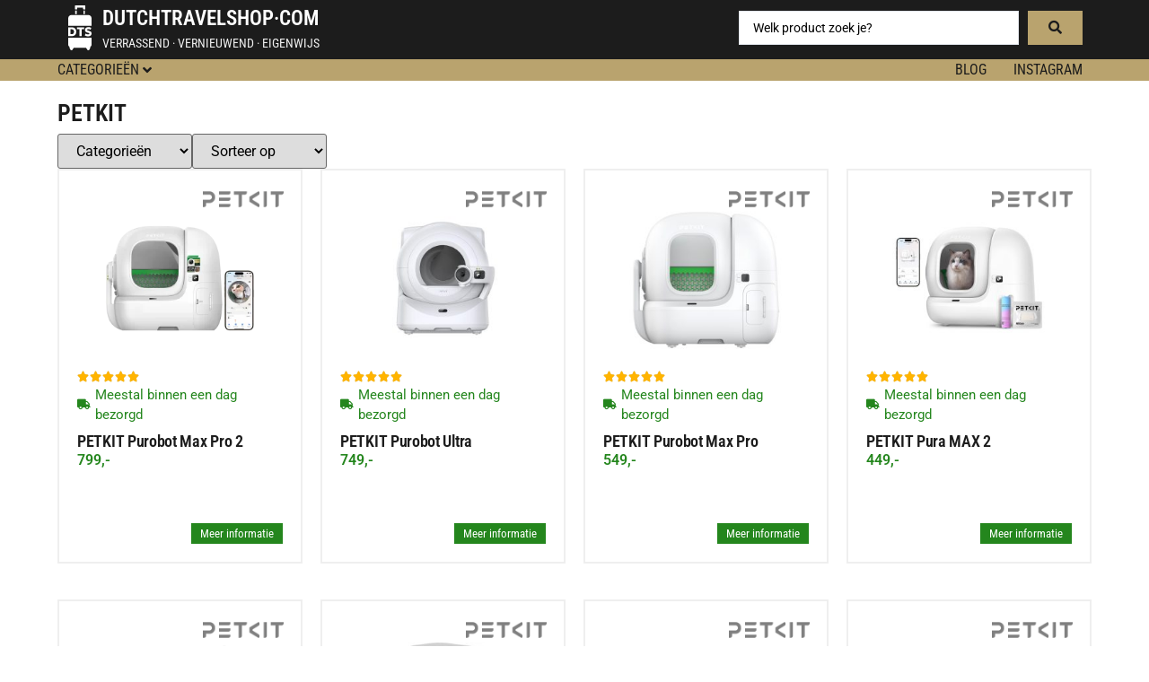

--- FILE ---
content_type: text/css; charset=UTF-8
request_url: https://dutchtravelshop.com/wp-content/cache/min/1/wp-content/themes/hello-buro-staal/style.css?ver=1769658567
body_size: -572
content:
.elementor-57575 .elementor-element.elementor-element-28a1d09{z-index:999!important}.elementor-57575 .elementor-element.elementor-element-8dd200c{z-index:99!important}

--- FILE ---
content_type: text/css; charset=UTF-8
request_url: https://dutchtravelshop.com/wp-content/uploads/elementor/css/post-26431.css?ver=1769658563
body_size: 78
content:
.elementor-kit-26431{--e-global-color-primary:#B9A36E;--e-global-color-secondary:#1C1C1C;--e-global-color-text:#686868;--e-global-color-accent:#24861D;--e-global-color-027d4e2:#FFFFFF;--e-global-color-ec578c6:#C7C7C7;--e-global-color-5d8d4c2:#EFEFEF;--e-global-typography-primary-font-family:"Roboto Condensed";--e-global-typography-primary-font-weight:500;--e-global-typography-secondary-font-family:"Roboto Condensed";--e-global-typography-secondary-font-weight:400;--e-global-typography-text-font-family:"Roboto";--e-global-typography-text-font-weight:400;--e-global-typography-accent-font-family:"Roboto";--e-global-typography-accent-font-weight:500;color:var( --e-global-color-secondary );font-family:var( --e-global-typography-text-font-family ), Sans-serif;font-weight:var( --e-global-typography-text-font-weight );}.elementor-kit-26431 button,.elementor-kit-26431 input[type="button"],.elementor-kit-26431 input[type="submit"],.elementor-kit-26431 .elementor-button{background-color:#1C1C1CDE;font-family:"Roboto Condensed", Sans-serif;font-size:18px;font-weight:500;color:var( --e-global-color-027d4e2 );border-style:solid;border-width:2px 2px 2px 2px;border-color:var( --e-global-color-027d4e2 );border-radius:0px 0px 0px 0px;}.elementor-kit-26431 e-page-transition{background-color:#FFBC7D;}.elementor-kit-26431 a{color:var( --e-global-color-accent );font-family:var( --e-global-typography-accent-font-family ), Sans-serif;font-weight:var( --e-global-typography-accent-font-weight );}.elementor-kit-26431 h1{color:var( --e-global-color-secondary );font-family:"Roboto Condensed", Sans-serif;font-weight:600;text-transform:uppercase;}.elementor-kit-26431 h2{color:var( --e-global-color-secondary );font-family:"Roboto Condensed", Sans-serif;font-size:28px;font-weight:600;text-transform:uppercase;}.elementor-kit-26431 h3{color:var( --e-global-color-secondary );font-family:"Roboto Condensed", Sans-serif;font-weight:600;text-transform:uppercase;}.elementor-kit-26431 h4{color:var( --e-global-color-secondary );font-family:"Roboto Condensed", Sans-serif;font-weight:600;text-transform:uppercase;}.elementor-kit-26431 h5{color:var( --e-global-color-secondary );font-family:"Roboto Condensed", Sans-serif;font-weight:600;text-transform:uppercase;}.elementor-kit-26431 h6{color:var( --e-global-color-secondary );font-family:"Roboto Condensed", Sans-serif;font-weight:600;text-transform:uppercase;}.elementor-kit-26431 button:hover,.elementor-kit-26431 button:focus,.elementor-kit-26431 input[type="button"]:hover,.elementor-kit-26431 input[type="button"]:focus,.elementor-kit-26431 input[type="submit"]:hover,.elementor-kit-26431 input[type="submit"]:focus,.elementor-kit-26431 .elementor-button:hover,.elementor-kit-26431 .elementor-button:focus{color:var( --e-global-color-primary );border-style:solid;border-width:2px 2px 2px 2px;border-color:var( --e-global-color-027d4e2 );}.elementor-section.elementor-section-boxed > .elementor-container{max-width:1200px;}.e-con{--container-max-width:1200px;}{}h1.entry-title{display:var(--page-title-display);}@media(max-width:1024px){.elementor-section.elementor-section-boxed > .elementor-container{max-width:1024px;}.e-con{--container-max-width:1024px;}}@media(max-width:767px){.elementor-section.elementor-section-boxed > .elementor-container{max-width:767px;}.e-con{--container-max-width:767px;}}

--- FILE ---
content_type: text/css; charset=UTF-8
request_url: https://dutchtravelshop.com/wp-content/uploads/elementor/css/post-57575.css?ver=1769658563
body_size: 1939
content:
.elementor-57575 .elementor-element.elementor-element-c54ded2{--display:flex;--flex-direction:row;--container-widget-width:calc( ( 1 - var( --container-widget-flex-grow ) ) * 100% );--container-widget-height:100%;--container-widget-flex-grow:1;--container-widget-align-self:stretch;--flex-wrap-mobile:wrap;--justify-content:space-between;--align-items:center;--padding-top:5px;--padding-bottom:20px;--padding-left:0px;--padding-right:0px;--z-index:9;}.elementor-57575 .elementor-element.elementor-element-c54ded2:not(.elementor-motion-effects-element-type-background), .elementor-57575 .elementor-element.elementor-element-c54ded2 > .elementor-motion-effects-container > .elementor-motion-effects-layer{background-color:var( --e-global-color-secondary );}.elementor-57575 .elementor-element.elementor-element-1efaba4 .elementor-icon-box-wrapper{align-items:center;text-align:center;gap:0px;}.elementor-57575 .elementor-element.elementor-element-1efaba4 .elementor-icon-box-title{margin-block-end:0px;color:var( --e-global-color-027d4e2 );}.elementor-57575 .elementor-element.elementor-element-1efaba4 .elementor-icon-box-title, .elementor-57575 .elementor-element.elementor-element-1efaba4 .elementor-icon-box-title a{font-family:"Roboto Condensed", Sans-serif;font-size:23px;font-weight:600;text-transform:uppercase;}.elementor-57575 .elementor-element.elementor-element-1efaba4 .elementor-icon-box-description{font-family:"Roboto Condensed", Sans-serif;font-size:12px;font-weight:400;text-transform:uppercase;color:var( --e-global-color-5d8d4c2 );}.elementor-57575 .elementor-element.elementor-element-c5063a6{--display:flex;}.elementor-57575 .elementor-element.elementor-element-9a7b33e .jet-mobile-menu__toggle .jet-mobile-menu__toggle-icon{color:var( --e-global-color-027d4e2 );}.elementor-57575 .elementor-element.elementor-element-9a7b33e .jet-mobile-menu__container .jet-mobile-menu__back i{color:var( --e-global-color-secondary );}.elementor-57575 .elementor-element.elementor-element-9a7b33e .jet-mobile-menu__container .jet-mobile-menu__back svg{color:var( --e-global-color-secondary );}.elementor-57575 .elementor-element.elementor-element-9a7b33e .jet-mobile-menu__breadcrumbs .breadcrumb-label{color:var( --e-global-color-text );font-family:"Roboto Condensed", Sans-serif;}.elementor-57575 .elementor-element.elementor-element-9a7b33e .jet-mobile-menu__breadcrumbs .breadcrumb-divider{color:var( --e-global-color-primary );}.elementor-57575 .elementor-element.elementor-element-9a7b33e .jet-mobile-menu__container{z-index:999;}.elementor-57575 .elementor-element.elementor-element-9a7b33e .jet-mobile-menu-widget .jet-mobile-menu-cover{z-index:calc(999-1);}.elementor-57575 .elementor-element.elementor-element-9a7b33e .jet-mobile-menu__item .jet-menu-icon{align-self:center;justify-content:center;color:var( --e-global-color-text );}.elementor-57575 .elementor-element.elementor-element-9a7b33e .jet-mobile-menu__item .jet-menu-label{font-family:"Roboto Condensed", Sans-serif;font-weight:400;text-transform:uppercase;color:var( --e-global-color-secondary );}.elementor-57575 .elementor-element.elementor-element-9a7b33e .jet-mobile-menu__item{padding:20px 0px 0px 0px;}.elementor-57575 .elementor-element.elementor-element-9a7b33e .jet-mobile-menu__item .jet-menu-badge__inner{font-family:"Roboto Condensed", Sans-serif;text-transform:uppercase;}.elementor-57575 .elementor-element.elementor-element-9a7b33e .jet-mobile-menu__item .jet-menu-badge{align-self:flex-start;}.elementor-57575 .elementor-element.elementor-element-9a7b33e .jet-mobile-menu__item:hover > .jet-mobile-menu__item-inner .jet-menu-icon{color:var( --e-global-color-text );}.elementor-57575 .elementor-element.elementor-element-9a7b33e .jet-mobile-menu__item:hover > .jet-mobile-menu__item-inner .jet-menu-label{color:var( --e-global-color-secondary );}.elementor-57575 .elementor-element.elementor-element-9a7b33e .jet-mobile-menu__item.jet-mobile-menu__item--active > .jet-mobile-menu__item-inner .jet-menu-icon{color:var( --e-global-color-text );}.elementor-57575 .elementor-element.elementor-element-9a7b33e .jet-mobile-menu__item.jet-mobile-menu__item--active > .jet-mobile-menu__item-inner .jet-menu-label{color:var( --e-global-color-secondary );}.elementor-57575 .elementor-element.elementor-element-6c355f0 .jet-ajax-search__source-results-item_icon svg{width:24px;}.elementor-57575 .elementor-element.elementor-element-6c355f0 .jet-ajax-search__source-results-item_icon{font-size:24px;}.elementor-57575 .elementor-element.elementor-element-6c355f0{z-index:3;}.elementor-57575 .elementor-element.elementor-element-6c355f0 .jet-ajax-search__form{border-radius:0px 0px 0px 0px;}.elementor-57575 .elementor-element.elementor-element-6c355f0 .jet-ajax-search__field{border-radius:0px 0px 0px 0px;}.elementor-57575 .elementor-element.elementor-element-6c355f0 .jet-ajax-search__submit-icon{font-size:15px;}.elementor-57575 .elementor-element.elementor-element-6c355f0 .jet-ajax-search__submit{color:var( --e-global-color-secondary );background-color:var( --e-global-color-primary );align-self:stretch;border-style:none;border-radius:0px 0px 0px 0px;}.elementor-57575 .elementor-element.elementor-element-6c355f0 .jet-ajax-search__results-area{margin-top:5px;box-shadow:0px 0px 10px 0px rgba(0,0,0,0.5);border-radius:0px 0px 0px 0px;}.elementor-57575 .elementor-element.elementor-element-6c355f0 .jet-ajax-search__results-item mark{color:var( --e-global-color-secondary );}.elementor-57575 .elementor-element.elementor-element-6c355f0 .jet-ajax-search__item-title{color:var( --e-global-color-secondary );}.elementor-57575 .elementor-element.elementor-element-6c355f0 .jet-ajax-search__item-content{color:var( --e-global-color-text );}.elementor-57575 .elementor-element.elementor-element-6c355f0 .jet-ajax-search__item-thumbnail-img{border-radius:0px 0px 0px 0px;}.elementor-57575 .elementor-element.elementor-element-6c355f0 .jet-ajax-search__full-results{color:var( --e-global-color-secondary );}.elementor-57575 .elementor-element.elementor-element-6c355f0 .jet-ajax-search__spinner{color:var( --e-global-color-primary );}.elementor-57575 .elementor-element.elementor-element-28a1d09{--display:flex;--flex-direction:row;--container-widget-width:calc( ( 1 - var( --container-widget-flex-grow ) ) * 100% );--container-widget-height:100%;--container-widget-flex-grow:1;--container-widget-align-self:stretch;--flex-wrap-mobile:wrap;--justify-content:space-between;--align-items:center;--padding-top:0px;--padding-bottom:4px;--padding-left:0px;--padding-right:0px;}.elementor-57575 .elementor-element.elementor-element-28a1d09:not(.elementor-motion-effects-element-type-background), .elementor-57575 .elementor-element.elementor-element-28a1d09 > .elementor-motion-effects-container > .elementor-motion-effects-layer{background-color:var( --e-global-color-secondary );}.elementor-57575 .elementor-element.elementor-element-834b60d{--display:flex;--align-items:flex-start;--container-widget-width:calc( ( 1 - var( --container-widget-flex-grow ) ) * 100% );--gap:5px 5px;--row-gap:5px;--column-gap:5px;--padding-top:0px;--padding-bottom:0px;--padding-left:0px;--padding-right:0px;}.elementor-57575 .elementor-element.elementor-element-a6029c1 > .elementor-widget-container{margin:0px 0px 0px 0px;padding:0px 0px 0px 0px;}.elementor-57575 .elementor-element.elementor-element-a6029c1 .elementor-icon-box-wrapper{align-items:center;text-align:start;gap:0px;}.elementor-57575 .elementor-element.elementor-element-a6029c1 .elementor-icon-box-title{margin-block-end:0px;color:var( --e-global-color-027d4e2 );}.elementor-57575 .elementor-element.elementor-element-a6029c1 .elementor-icon-box-title, .elementor-57575 .elementor-element.elementor-element-a6029c1 .elementor-icon-box-title a{font-family:"Roboto Condensed", Sans-serif;font-size:23px;font-weight:600;text-transform:uppercase;}.elementor-57575 .elementor-element.elementor-element-a6029c1 .elementor-icon-box-description{font-family:"Roboto Condensed", Sans-serif;font-size:14px;font-weight:400;text-transform:uppercase;color:var( --e-global-color-5d8d4c2 );}.elementor-57575 .elementor-element.elementor-element-95ac056{--display:flex;}.elementor-57575 .elementor-element.elementor-element-95ac056:not(.elementor-motion-effects-element-type-background), .elementor-57575 .elementor-element.elementor-element-95ac056 > .elementor-motion-effects-container > .elementor-motion-effects-layer{background-color:var( --e-global-color-secondary );}.elementor-57575 .elementor-element.elementor-element-7150f08 .jet-ajax-search__source-results-item_icon svg{width:24px;}.elementor-57575 .elementor-element.elementor-element-7150f08 .jet-ajax-search__source-results-item_icon{font-size:24px;}.elementor-57575 .elementor-element.elementor-element-7150f08{z-index:1;}.elementor-57575 .elementor-element.elementor-element-7150f08 .jet-ajax-search__form{border-radius:0px 0px 0px 0px;}.elementor-57575 .elementor-element.elementor-element-7150f08 .jet-ajax-search__field{border-radius:0px 0px 0px 0px;}.elementor-57575 .elementor-element.elementor-element-7150f08 .jet-ajax-search__submit-icon{font-size:15px;}.elementor-57575 .elementor-element.elementor-element-7150f08 .jet-ajax-search__submit{color:var( --e-global-color-secondary );background-color:var( --e-global-color-primary );align-self:stretch;border-style:none;border-radius:0px 0px 0px 0px;}.elementor-57575 .elementor-element.elementor-element-7150f08 .jet-ajax-search__results-area{margin-top:5px;box-shadow:0px 0px 10px 0px rgba(0,0,0,0.5);border-radius:0px 0px 0px 0px;}.elementor-57575 .elementor-element.elementor-element-7150f08 .jet-ajax-search__results-item mark{color:var( --e-global-color-secondary );}.elementor-57575 .elementor-element.elementor-element-7150f08 .jet-ajax-search__item-title{color:var( --e-global-color-secondary );}.elementor-57575 .elementor-element.elementor-element-7150f08 .jet-ajax-search__item-content{color:var( --e-global-color-text );}.elementor-57575 .elementor-element.elementor-element-7150f08 .jet-ajax-search__item-thumbnail-img{border-radius:0px 0px 0px 0px;}.elementor-57575 .elementor-element.elementor-element-7150f08 .jet-ajax-search__full-results{color:var( --e-global-color-secondary );}.elementor-57575 .elementor-element.elementor-element-7150f08 .jet-ajax-search__spinner{color:var( --e-global-color-primary );}.elementor-57575 .elementor-element.elementor-element-8dd200c{--display:flex;--min-height:0px;--flex-direction:row;--container-widget-width:initial;--container-widget-height:100%;--container-widget-flex-grow:1;--container-widget-align-self:stretch;--flex-wrap-mobile:wrap;--justify-content:space-between;--padding-top:0%;--padding-bottom:0%;--padding-left:05%;--padding-right:5%;}.elementor-57575 .elementor-element.elementor-element-8dd200c:not(.elementor-motion-effects-element-type-background), .elementor-57575 .elementor-element.elementor-element-8dd200c > .elementor-motion-effects-container > .elementor-motion-effects-layer{background-color:var( --e-global-color-primary );}.elementor-57575 .elementor-element.elementor-element-b1d00b5{--display:flex;--flex-direction:row;--container-widget-width:calc( ( 1 - var( --container-widget-flex-grow ) ) * 100% );--container-widget-height:100%;--container-widget-flex-grow:1;--container-widget-align-self:stretch;--flex-wrap-mobile:wrap;--justify-content:flex-start;--align-items:center;--gap:00px 20px;--row-gap:00px;--column-gap:20px;--padding-top:0px;--padding-bottom:0px;--padding-left:0px;--padding-right:0px;}.elementor-57575 .elementor-element.elementor-element-f191a27 > .elementor-widget-container{padding:0px 0px 0px 0px;}.elementor-57575 .elementor-element.elementor-element-f191a27.elementor-element{--align-self:flex-start;}.elementor-57575 .elementor-element.elementor-element-f191a27 .jet-mega-menu.jet-mega-menu--layout-horizontal .jet-mega-menu-item__link--top-level,
							.elementor-57575 .elementor-element.elementor-element-f191a27 .jet-mega-menu.jet-mega-menu--layout-vertical .jet-mega-menu-item__link--top-level{font-family:"Roboto Condensed", Sans-serif;font-weight:400;text-transform:uppercase;}.elementor-57575 .elementor-element.elementor-element-f191a27{--jmm-top-items-ver-padding:0px;--jmm-top-items-hor-padding:0px;--jmm-sub-menu-bg-color:var( --e-global-color-027d4e2 );--jmm-sub-items-ver-padding:5px;--jmm-sub-items-hor-padding:10px;--jmm-top-item-title-color:var( --e-global-color-secondary );--jmm-sub-item-title-color:var( --e-global-color-secondary );--jmm-top-hover-item-title-color:var( --e-global-color-secondary );--jmm-sub-hover-item-title-color:var( --e-global-color-secondary );--jmm-top-active-item-title-color:var( --e-global-color-secondary );--jmm-sub-active-item-title-color:var( --e-global-color-secondary );--jmm-dropdown-container-width:150px;--jmm-dropdown-sub-items-ver-padding:0px;--jmm-dropdown-sub-items-hor-padding:0px;--jmm-dropdown-sub-items-gap:0px;--jmm-dropdown-item-title-color:var( --e-global-color-secondary );--jmm-dropdown-hover-item-title-color:var( --e-global-color-secondary );--jmm-dropdown-toggle-distance:10px;}.elementor-57575 .elementor-element.elementor-element-f191a27 .jet-mega-menu.jet-mega-menu--layout-horizontal .jet-mega-menu-item__link--sub-level,
							.elementor-57575 .elementor-element.elementor-element-f191a27 .jet-mega-menu.jet-mega-menu--layout-vertical .jet-mega-menu-item__link--sub-level{font-family:"Roboto Condensed", Sans-serif;font-weight:400;}.elementor-57575 .elementor-element.elementor-element-0688cb5.elementor-element{--align-self:center;}.elementor-57575 .elementor-element.elementor-element-0688cb5 .elementor-nav-menu .elementor-item{font-family:"Roboto Condensed", Sans-serif;font-weight:400;text-transform:uppercase;}.elementor-57575 .elementor-element.elementor-element-0688cb5 .elementor-nav-menu--main .elementor-item{color:var( --e-global-color-secondary );fill:var( --e-global-color-secondary );padding-left:10px;padding-right:10px;padding-top:0px;padding-bottom:0px;}.elementor-57575 .elementor-element.elementor-element-0688cb5 .elementor-nav-menu--main .elementor-item:hover,
					.elementor-57575 .elementor-element.elementor-element-0688cb5 .elementor-nav-menu--main .elementor-item.elementor-item-active,
					.elementor-57575 .elementor-element.elementor-element-0688cb5 .elementor-nav-menu--main .elementor-item.highlighted,
					.elementor-57575 .elementor-element.elementor-element-0688cb5 .elementor-nav-menu--main .elementor-item:focus{color:var( --e-global-color-secondary );fill:var( --e-global-color-secondary );}.elementor-57575 .elementor-element.elementor-element-0688cb5 .elementor-nav-menu--main .elementor-item.elementor-item-active{color:var( --e-global-color-secondary );}.elementor-57575 .elementor-element.elementor-element-0688cb5{--e-nav-menu-horizontal-menu-item-margin:calc( 10px / 2 );}.elementor-57575 .elementor-element.elementor-element-0688cb5 .elementor-nav-menu--main:not(.elementor-nav-menu--layout-horizontal) .elementor-nav-menu > li:not(:last-child){margin-bottom:10px;}.elementor-57575 .elementor-element.elementor-element-0688cb5 .elementor-nav-menu--dropdown a, .elementor-57575 .elementor-element.elementor-element-0688cb5 .elementor-menu-toggle{color:var( --e-global-color-text );fill:var( --e-global-color-text );}.elementor-57575 .elementor-element.elementor-element-0688cb5 .elementor-nav-menu--dropdown{background-color:var( --e-global-color-027d4e2 );}.elementor-57575 .elementor-element.elementor-element-0688cb5 .elementor-nav-menu--dropdown a:hover,
					.elementor-57575 .elementor-element.elementor-element-0688cb5 .elementor-nav-menu--dropdown a:focus,
					.elementor-57575 .elementor-element.elementor-element-0688cb5 .elementor-nav-menu--dropdown a.elementor-item-active,
					.elementor-57575 .elementor-element.elementor-element-0688cb5 .elementor-nav-menu--dropdown a.highlighted,
					.elementor-57575 .elementor-element.elementor-element-0688cb5 .elementor-menu-toggle:hover,
					.elementor-57575 .elementor-element.elementor-element-0688cb5 .elementor-menu-toggle:focus{color:var( --e-global-color-secondary );}.elementor-57575 .elementor-element.elementor-element-0688cb5 .elementor-nav-menu--dropdown a:hover,
					.elementor-57575 .elementor-element.elementor-element-0688cb5 .elementor-nav-menu--dropdown a:focus,
					.elementor-57575 .elementor-element.elementor-element-0688cb5 .elementor-nav-menu--dropdown a.elementor-item-active,
					.elementor-57575 .elementor-element.elementor-element-0688cb5 .elementor-nav-menu--dropdown a.highlighted{background-color:var( --e-global-color-027d4e2 );}.elementor-57575 .elementor-element.elementor-element-0688cb5 .elementor-nav-menu--dropdown .elementor-item, .elementor-57575 .elementor-element.elementor-element-0688cb5 .elementor-nav-menu--dropdown  .elementor-sub-item{font-family:var( --e-global-typography-secondary-font-family ), Sans-serif;font-weight:var( --e-global-typography-secondary-font-weight );}.elementor-57575 .elementor-element.elementor-element-0688cb5 .elementor-nav-menu--dropdown a{padding-top:5px;padding-bottom:5px;}.elementor-57575 .elementor-element.elementor-element-0688cb5 .elementor-nav-menu--main > .elementor-nav-menu > li > .elementor-nav-menu--dropdown, .elementor-57575 .elementor-element.elementor-element-0688cb5 .elementor-nav-menu__container.elementor-nav-menu--dropdown{margin-top:0px !important;}.elementor-theme-builder-content-area{height:400px;}.elementor-location-header:before, .elementor-location-footer:before{content:"";display:table;clear:both;}@media(min-width:768px){.elementor-57575 .elementor-element.elementor-element-834b60d{--width:35%;}.elementor-57575 .elementor-element.elementor-element-95ac056{--width:35%;}.elementor-57575 .elementor-element.elementor-element-b1d00b5{--width:25%;}}@media(max-width:1024px){.elementor-57575 .elementor-element.elementor-element-c54ded2{--justify-content:space-between;--flex-wrap:wrap;--padding-top:2%;--padding-bottom:2%;--padding-left:5%;--padding-right:5%;}.elementor-57575 .elementor-element.elementor-element-1efaba4 .elementor-icon-box-title, .elementor-57575 .elementor-element.elementor-element-1efaba4 .elementor-icon-box-title a{font-size:14px;}.elementor-57575 .elementor-element.elementor-element-1efaba4 .elementor-icon-box-description{font-size:8px;}.elementor-57575 .elementor-element.elementor-element-c5063a6{--padding-top:0px;--padding-bottom:0px;--padding-left:0px;--padding-right:0px;}.elementor-57575 .elementor-element.elementor-element-6c355f0{width:100%;max-width:100%;}.elementor-57575 .elementor-element.elementor-element-28a1d09{--padding-top:20px;--padding-bottom:20px;--padding-left:20px;--padding-right:20px;}.elementor-57575 .elementor-element.elementor-element-a6029c1 .elementor-icon-box-title, .elementor-57575 .elementor-element.elementor-element-a6029c1 .elementor-icon-box-title a{font-size:14px;}.elementor-57575 .elementor-element.elementor-element-a6029c1 .elementor-icon-box-description{font-size:8.5px;}}@media(max-width:767px){.elementor-57575 .elementor-element.elementor-element-c54ded2{--flex-direction:row;--container-widget-width:calc( ( 1 - var( --container-widget-flex-grow ) ) * 100% );--container-widget-height:100%;--container-widget-flex-grow:1;--container-widget-align-self:stretch;--flex-wrap-mobile:wrap;--align-items:flex-start;}.elementor-57575 .elementor-element.elementor-element-1efaba4{width:var( --container-widget-width, 75% );max-width:75%;--container-widget-width:75%;--container-widget-flex-grow:0;}.elementor-57575 .elementor-element.elementor-element-1efaba4 .elementor-icon-box-wrapper{text-align:start;}.elementor-57575 .elementor-element.elementor-element-1efaba4 .elementor-icon-box-title{margin-block-end:0px;}.elementor-57575 .elementor-element.elementor-element-1efaba4 .elementor-icon-box-title, .elementor-57575 .elementor-element.elementor-element-1efaba4 .elementor-icon-box-title a{font-size:18px;}.elementor-57575 .elementor-element.elementor-element-1efaba4 .elementor-icon-box-description{font-size:11px;}.elementor-57575 .elementor-element.elementor-element-c5063a6{--width:18%;--padding-top:0px;--padding-bottom:0px;--padding-left:0px;--padding-right:0px;}.elementor-57575 .elementor-element.elementor-element-9a7b33e > .elementor-widget-container{margin:0px 0px 0px 0px;padding:0px 0px 0px 0px;}.elementor-57575 .elementor-element.elementor-element-9a7b33e.elementor-element{--align-self:flex-start;--order:99999 /* order end hack */;}.elementor-57575 .elementor-element.elementor-element-9a7b33e .jet-mobile-menu__toggle .jet-mobile-menu__toggle-icon i{font-size:18px;}.elementor-57575 .elementor-element.elementor-element-9a7b33e .jet-mobile-menu__toggle .jet-mobile-menu__toggle-icon svg{width:18px;}.elementor-57575 .elementor-element.elementor-element-9a7b33e .jet-mobile-menu__container .jet-mobile-menu__back i{font-size:20px;}.elementor-57575 .elementor-element.elementor-element-9a7b33e .jet-mobile-menu__container .jet-mobile-menu__back svg{width:20px;}.elementor-57575 .elementor-element.elementor-element-9a7b33e .jet-mobile-menu__breadcrumbs .breadcrumb-label{font-size:14px;}.elementor-57575 .elementor-element.elementor-element-9a7b33e .jet-mobile-menu__breadcrumbs .breadcrumb-divider i{font-size:14px;}.elementor-57575 .elementor-element.elementor-element-9a7b33e .jet-mobile-menu__breadcrumbs .breadcrumb-divider svg{width:14px;}.elementor-57575 .elementor-element.elementor-element-9a7b33e .jet-mobile-menu__item .jet-menu-icon img{width:20px;}.elementor-57575 .elementor-element.elementor-element-9a7b33e .jet-mobile-menu__item .jet-menu-icon svg{width:20px;}.elementor-57575 .elementor-element.elementor-element-9a7b33e .jet-mobile-menu__item .jet-menu-badge__inner{font-size:18px;}.elementor-57575 .elementor-element.elementor-element-9a7b33e .jet-mobile-menu__item .jet-dropdown-arrow i{font-size:18px;}.elementor-57575 .elementor-element.elementor-element-9a7b33e .jet-mobile-menu__item .jet-dropdown-arrow svg{width:18px;}.elementor-57575 .elementor-element.elementor-element-6c355f0{width:100%;max-width:100%;}.elementor-57575 .elementor-element.elementor-element-28a1d09{--padding-top:0px;--padding-bottom:0px;--padding-left:0px;--padding-right:0px;}.elementor-57575 .elementor-element.elementor-element-834b60d{--width:72%;}.elementor-57575 .elementor-element.elementor-element-834b60d.e-con{--order:1;}.elementor-57575 .elementor-element.elementor-element-a6029c1 .elementor-icon-box-wrapper{text-align:center;}.elementor-57575 .elementor-element.elementor-element-a6029c1 .elementor-icon-box-title{margin-block-end:0px;}.elementor-57575 .elementor-element.elementor-element-a6029c1 .elementor-icon-box-title, .elementor-57575 .elementor-element.elementor-element-a6029c1 .elementor-icon-box-title a{font-size:16px;}.elementor-57575 .elementor-element.elementor-element-a6029c1 .elementor-icon-box-description{font-size:9px;}.elementor-57575 .elementor-element.elementor-element-95ac056{--flex-direction:row;--container-widget-width:calc( ( 1 - var( --container-widget-flex-grow ) ) * 100% );--container-widget-height:100%;--container-widget-flex-grow:1;--container-widget-align-self:stretch;--flex-wrap-mobile:wrap;--justify-content:space-between;--align-items:stretch;--gap:20px 20px;--row-gap:20px;--column-gap:20px;--flex-wrap:nowrap;--padding-top:10px;--padding-bottom:10px;--padding-left:10px;--padding-right:10px;}.elementor-57575 .elementor-element.elementor-element-95ac056.e-con{--order:3;}}@media(max-width:1024px) and (min-width:768px){.elementor-57575 .elementor-element.elementor-element-c5063a6{--width:15%;}.elementor-57575 .elementor-element.elementor-element-834b60d{--width:32%;}.elementor-57575 .elementor-element.elementor-element-95ac056{--width:48%;}}/* Start custom CSS for jet-mobile-menu, class: .elementor-element-9a7b33e */.menu-mobiel{
 position: relative;
}
.menu-mobiel:after{
    content: 'Menu';
    font-size: 14px;
    position: absolute;
    top: 25px;
    color: #fff;
  right:0px;
}

.elementor-57575 .elementor-element.elementor-element-9a7b33e .elementor-widget-container{
    height: auto;
}

.menu-mobiel .elementor-icon-list-text{
    font-size: 12px!important;
}/* End custom CSS */
/* Start custom CSS for container, class: .elementor-element-c54ded2 */.elementor-57575 .elementor-element.elementor-element-c54ded2{
    padding-top: 3px 5%;
}/* End custom CSS */
/* Start custom CSS for container, class: .elementor-element-28a1d09 */.header-black{
    padding: 2px 5%;
}/* End custom CSS */
/* Start custom CSS for jet-mega-menu, class: .elementor-element-f191a27 */.jet-mega-menu-list .jet-mega-menu-sub-menu,  .et-mega-menu-mega-container__inner{
    box-shadow: 3px 2px 6px 0px rgba(105,105,105,0.66);
-webkit-box-shadow: 3px 2px 6px 0px rgba(105,105,105,0.66);
-moz-box-shadow: 3px 2px 6px 0px rgba(105,105,105,0.66);
}


.elementor-57575 .elementor-element.elementor-element-f191a27 .jet-mega-menu-sub-menu{
    left: 0!important;
    top:100%!important;
    margin-top:10px;
}

.elementor-57575 .elementor-element.elementor-element-f191a27 .jet-mega-menu-item {
  position: unset !important;
}
.elementor-57575 .elementor-element.elementor-element-f191a27 .jet-mega-menu-mega-container {
	margin-top: 0px;
}

.elementor-57575 .elementor-element.elementor-element-f191a27 .jet-mega-menu-mega-container__inner{
    min-height: 408px;
}

@media screen and (min-width: 1025px) and (max-width: 1300px) {
   .jet-mega-menu.jet-mega-menu--layout-vertical.jet-mega-menu--sub-position-right .jet-mega-menu-mega-container{
       left:240px!important;
    }
.elementor-57575 .elementor-element.elementor-element-f191a27 .jet-mega-menu-mega-container__inner{
    max-width: 650px;
}
.elementor-57575 .elementor-element.elementor-element-f191a27 .e-grid{
   --e-con-grid-template-columns: repeat(3, 1fr)!important;
}    
}/* End custom CSS */

--- FILE ---
content_type: text/css; charset=UTF-8
request_url: https://dutchtravelshop.com/wp-content/uploads/elementor/css/post-57806.css?ver=1769658563
body_size: 1221
content:
.elementor-57806 .elementor-element.elementor-element-2c35dd2{--display:flex;--flex-direction:row;--container-widget-width:calc( ( 1 - var( --container-widget-flex-grow ) ) * 100% );--container-widget-height:100%;--container-widget-flex-grow:1;--container-widget-align-self:stretch;--flex-wrap-mobile:wrap;--align-items:flex-start;--gap:0px 0px;--row-gap:0px;--column-gap:0px;--flex-wrap:wrap;border-style:solid;--border-style:solid;border-width:3px 0px 0px 0px;--border-top-width:3px;--border-right-width:0px;--border-bottom-width:0px;--border-left-width:0px;border-color:var( --e-global-color-primary );--border-color:var( --e-global-color-primary );--padding-top:1%;--padding-bottom:1%;--padding-left:5%;--padding-right:5%;}.elementor-57806 .elementor-element.elementor-element-2c35dd2:not(.elementor-motion-effects-element-type-background), .elementor-57806 .elementor-element.elementor-element-2c35dd2 > .elementor-motion-effects-container > .elementor-motion-effects-layer{background-color:var( --e-global-color-secondary );}.elementor-57806 .elementor-element.elementor-element-fb15ba6{--display:flex;--flex-direction:column;--container-widget-width:100%;--container-widget-height:initial;--container-widget-flex-grow:0;--container-widget-align-self:initial;--flex-wrap-mobile:wrap;--gap:5px 5px;--row-gap:5px;--column-gap:5px;}.elementor-57806 .elementor-element.elementor-element-fb15ba6:not(.elementor-motion-effects-element-type-background), .elementor-57806 .elementor-element.elementor-element-fb15ba6 > .elementor-motion-effects-container > .elementor-motion-effects-layer{background-color:var( --e-global-color-secondary );}.elementor-57806 .elementor-element.elementor-element-42f1b09 .elementor-heading-title{font-family:"Roboto Condensed", Sans-serif;font-size:18px;font-weight:500;text-transform:uppercase;letter-spacing:1.5px;color:var( --e-global-color-027d4e2 );}.elementor-57806 .elementor-element.elementor-element-ff14dfe > .elementor-widget-container{margin:0px 0px -12px 0px;}.elementor-57806 .elementor-element.elementor-element-ff14dfe{font-size:14px;color:var( --e-global-color-ec578c6 );}.elementor-57806 .elementor-element.elementor-element-3840971 .elementor-icon-box-wrapper{align-items:center;gap:15px;}.elementor-57806 .elementor-element.elementor-element-3840971 .elementor-icon-box-title{margin-block-end:5px;color:var( --e-global-color-primary );}.elementor-57806 .elementor-element.elementor-element-3840971.elementor-view-stacked .elementor-icon{background-color:var( --e-global-color-primary );fill:var( --e-global-color-027d4e2 );color:var( --e-global-color-027d4e2 );}.elementor-57806 .elementor-element.elementor-element-3840971.elementor-view-framed .elementor-icon, .elementor-57806 .elementor-element.elementor-element-3840971.elementor-view-default .elementor-icon{fill:var( --e-global-color-primary );color:var( --e-global-color-primary );border-color:var( --e-global-color-primary );}.elementor-57806 .elementor-element.elementor-element-3840971.elementor-view-framed .elementor-icon{background-color:var( --e-global-color-027d4e2 );}.elementor-57806 .elementor-element.elementor-element-3840971 .elementor-icon{font-size:18px;border-radius:0px 0px 0px 0px;}.elementor-57806 .elementor-element.elementor-element-3840971 .elementor-icon-box-title, .elementor-57806 .elementor-element.elementor-element-3840971 .elementor-icon-box-title a{font-size:18px;}.elementor-57806 .elementor-element.elementor-element-8a79201{font-size:14px;color:var( --e-global-color-ec578c6 );}.elementor-57806 .elementor-element.elementor-element-6301396{--display:flex;--flex-direction:column;--container-widget-width:100%;--container-widget-height:initial;--container-widget-flex-grow:0;--container-widget-align-self:initial;--flex-wrap-mobile:wrap;--gap:5px 5px;--row-gap:5px;--column-gap:5px;}.elementor-57806 .elementor-element.elementor-element-1becdec .elementor-heading-title{font-family:"Roboto Condensed", Sans-serif;font-size:18px;font-weight:500;text-transform:uppercase;letter-spacing:1.5px;color:var( --e-global-color-027d4e2 );}.elementor-57806 .elementor-element.elementor-element-4ac4f93{font-size:14px;color:var( --e-global-color-ec578c6 );}.elementor-57806 .elementor-element.elementor-element-dcf26cb .elementor-field-group{padding-right:calc( 10px/2 );padding-left:calc( 10px/2 );margin-bottom:10px;}.elementor-57806 .elementor-element.elementor-element-dcf26cb .elementor-form-fields-wrapper{margin-left:calc( -10px/2 );margin-right:calc( -10px/2 );margin-bottom:-10px;}.elementor-57806 .elementor-element.elementor-element-dcf26cb .elementor-field-group.recaptcha_v3-bottomleft, .elementor-57806 .elementor-element.elementor-element-dcf26cb .elementor-field-group.recaptcha_v3-bottomright{margin-bottom:0;}body.rtl .elementor-57806 .elementor-element.elementor-element-dcf26cb .elementor-labels-inline .elementor-field-group > label{padding-left:4px;}body:not(.rtl) .elementor-57806 .elementor-element.elementor-element-dcf26cb .elementor-labels-inline .elementor-field-group > label{padding-right:4px;}body .elementor-57806 .elementor-element.elementor-element-dcf26cb .elementor-labels-above .elementor-field-group > label{padding-bottom:4px;}.elementor-57806 .elementor-element.elementor-element-dcf26cb .elementor-field-group > label, .elementor-57806 .elementor-element.elementor-element-dcf26cb .elementor-field-subgroup label{color:var( --e-global-color-5d8d4c2 );}.elementor-57806 .elementor-element.elementor-element-dcf26cb .elementor-field-group > label{font-weight:500;}.elementor-57806 .elementor-element.elementor-element-dcf26cb .elementor-field-type-html{padding-bottom:0px;}.elementor-57806 .elementor-element.elementor-element-dcf26cb .elementor-field-group .elementor-field:not(.elementor-select-wrapper){background-color:#ffffff;}.elementor-57806 .elementor-element.elementor-element-dcf26cb .elementor-field-group .elementor-select-wrapper select{background-color:#ffffff;}.elementor-57806 .elementor-element.elementor-element-dcf26cb .e-form__buttons__wrapper__button-next{color:#ffffff;}.elementor-57806 .elementor-element.elementor-element-dcf26cb .elementor-button[type="submit"]{color:#ffffff;}.elementor-57806 .elementor-element.elementor-element-dcf26cb .elementor-button[type="submit"] svg *{fill:#ffffff;}.elementor-57806 .elementor-element.elementor-element-dcf26cb .e-form__buttons__wrapper__button-previous{color:#ffffff;}.elementor-57806 .elementor-element.elementor-element-dcf26cb .e-form__buttons__wrapper__button-next:hover{color:#ffffff;}.elementor-57806 .elementor-element.elementor-element-dcf26cb .elementor-button[type="submit"]:hover{color:#ffffff;}.elementor-57806 .elementor-element.elementor-element-dcf26cb .elementor-button[type="submit"]:hover svg *{fill:#ffffff;}.elementor-57806 .elementor-element.elementor-element-dcf26cb .e-form__buttons__wrapper__button-previous:hover{color:#ffffff;}.elementor-57806 .elementor-element.elementor-element-dcf26cb{--e-form-steps-indicators-spacing:20px;--e-form-steps-indicator-padding:30px;--e-form-steps-indicator-inactive-secondary-color:#ffffff;--e-form-steps-indicator-active-secondary-color:#ffffff;--e-form-steps-indicator-completed-secondary-color:#ffffff;--e-form-steps-divider-width:1px;--e-form-steps-divider-gap:10px;}.elementor-57806 .elementor-element.elementor-element-ae86cc9{--display:flex;--flex-direction:row;--container-widget-width:initial;--container-widget-height:100%;--container-widget-flex-grow:1;--container-widget-align-self:stretch;--flex-wrap-mobile:wrap;--gap:0px 0px;--row-gap:0px;--column-gap:0px;--flex-wrap:wrap;border-style:solid;--border-style:solid;border-width:1px 0px 0px 0px;--border-top-width:1px;--border-right-width:0px;--border-bottom-width:0px;--border-left-width:0px;border-color:var( --e-global-color-text );--border-color:var( --e-global-color-text );--padding-top:2%;--padding-bottom:2%;--padding-left:5%;--padding-right:5%;}.elementor-57806 .elementor-element.elementor-element-ae86cc9:not(.elementor-motion-effects-element-type-background), .elementor-57806 .elementor-element.elementor-element-ae86cc9 > .elementor-motion-effects-container > .elementor-motion-effects-layer{background-color:#2B2B2B;}.elementor-57806 .elementor-element.elementor-element-35c989d{--display:flex;--flex-direction:column;--container-widget-width:100%;--container-widget-height:initial;--container-widget-flex-grow:0;--container-widget-align-self:initial;--flex-wrap-mobile:wrap;--gap:10px 10px;--row-gap:10px;--column-gap:10px;}.elementor-57806 .elementor-element.elementor-element-3b2e70f .elementor-heading-title{font-family:"Roboto Condensed", Sans-serif;font-size:22px;font-weight:500;text-transform:uppercase;letter-spacing:1.5px;color:var( --e-global-color-027d4e2 );}.elementor-57806 .elementor-element.elementor-element-d184a8e .elementor-nav-menu .elementor-item{font-family:"Roboto", Sans-serif;font-size:13px;font-weight:400;}.elementor-57806 .elementor-element.elementor-element-d184a8e .elementor-nav-menu--main .elementor-item{color:var( --e-global-color-ec578c6 );fill:var( --e-global-color-ec578c6 );padding-left:0px;padding-right:0px;padding-top:2px;padding-bottom:2px;}.elementor-57806 .elementor-element.elementor-element-d184a8e .elementor-nav-menu--main .elementor-item:hover,
					.elementor-57806 .elementor-element.elementor-element-d184a8e .elementor-nav-menu--main .elementor-item.elementor-item-active,
					.elementor-57806 .elementor-element.elementor-element-d184a8e .elementor-nav-menu--main .elementor-item.highlighted,
					.elementor-57806 .elementor-element.elementor-element-d184a8e .elementor-nav-menu--main .elementor-item:focus{color:var( --e-global-color-primary );fill:var( --e-global-color-primary );}.elementor-57806 .elementor-element.elementor-element-d184a8e .elementor-nav-menu--main .elementor-item.elementor-item-active{color:var( --e-global-color-primary );}.elementor-57806 .elementor-element.elementor-element-6fdd963{--display:flex;--flex-direction:column;--container-widget-width:100%;--container-widget-height:initial;--container-widget-flex-grow:0;--container-widget-align-self:initial;--flex-wrap-mobile:wrap;--gap:10px 10px;--row-gap:10px;--column-gap:10px;}.elementor-57806 .elementor-element.elementor-element-73359ff .elementor-heading-title{font-family:"Roboto Condensed", Sans-serif;font-size:22px;font-weight:500;text-transform:uppercase;letter-spacing:1.5px;color:var( --e-global-color-027d4e2 );}.elementor-57806 .elementor-element.elementor-element-84f9e39 .elementor-nav-menu .elementor-item{font-family:"Roboto", Sans-serif;font-size:13px;font-weight:400;}.elementor-57806 .elementor-element.elementor-element-84f9e39 .elementor-nav-menu--main .elementor-item{color:var( --e-global-color-ec578c6 );fill:var( --e-global-color-ec578c6 );padding-left:0px;padding-right:0px;padding-top:2px;padding-bottom:2px;}.elementor-57806 .elementor-element.elementor-element-84f9e39 .elementor-nav-menu--main .elementor-item:hover,
					.elementor-57806 .elementor-element.elementor-element-84f9e39 .elementor-nav-menu--main .elementor-item.elementor-item-active,
					.elementor-57806 .elementor-element.elementor-element-84f9e39 .elementor-nav-menu--main .elementor-item.highlighted,
					.elementor-57806 .elementor-element.elementor-element-84f9e39 .elementor-nav-menu--main .elementor-item:focus{color:var( --e-global-color-primary );fill:var( --e-global-color-primary );}.elementor-57806 .elementor-element.elementor-element-84f9e39 .elementor-nav-menu--main .elementor-item.elementor-item-active{color:var( --e-global-color-primary );}.elementor-57806 .elementor-element.elementor-element-a9892a0{--display:flex;--flex-direction:column;--container-widget-width:100%;--container-widget-height:initial;--container-widget-flex-grow:0;--container-widget-align-self:initial;--flex-wrap-mobile:wrap;--gap:10px 10px;--row-gap:10px;--column-gap:10px;}.elementor-57806 .elementor-element.elementor-element-db659b3 .elementor-heading-title{font-family:"Roboto Condensed", Sans-serif;font-size:22px;font-weight:500;text-transform:none;letter-spacing:1.5px;color:var( --e-global-color-027d4e2 );}.elementor-57806 .elementor-element.elementor-element-dd7d531 .elementor-nav-menu .elementor-item{font-family:"Roboto", Sans-serif;font-size:13px;font-weight:400;}.elementor-57806 .elementor-element.elementor-element-dd7d531 .elementor-nav-menu--main .elementor-item{color:var( --e-global-color-ec578c6 );fill:var( --e-global-color-ec578c6 );padding-left:0px;padding-right:0px;padding-top:2px;padding-bottom:2px;}.elementor-57806 .elementor-element.elementor-element-dd7d531 .elementor-nav-menu--main .elementor-item:hover,
					.elementor-57806 .elementor-element.elementor-element-dd7d531 .elementor-nav-menu--main .elementor-item.elementor-item-active,
					.elementor-57806 .elementor-element.elementor-element-dd7d531 .elementor-nav-menu--main .elementor-item.highlighted,
					.elementor-57806 .elementor-element.elementor-element-dd7d531 .elementor-nav-menu--main .elementor-item:focus{color:var( --e-global-color-primary );fill:var( --e-global-color-primary );}.elementor-57806 .elementor-element.elementor-element-dd7d531 .elementor-nav-menu--main .elementor-item.elementor-item-active{color:var( --e-global-color-primary );}.elementor-57806 .elementor-element.elementor-element-ecafd6d{--display:flex;--flex-direction:column;--container-widget-width:100%;--container-widget-height:initial;--container-widget-flex-grow:0;--container-widget-align-self:initial;--flex-wrap-mobile:wrap;--gap:10px 10px;--row-gap:10px;--column-gap:10px;}.elementor-57806 .elementor-element.elementor-element-80a4fac .elementor-heading-title{font-family:"Roboto Condensed", Sans-serif;font-size:22px;font-weight:500;text-transform:none;letter-spacing:1.5px;color:var( --e-global-color-027d4e2 );}.elementor-57806 .elementor-element.elementor-element-d88f796 .elementor-nav-menu .elementor-item{font-family:"Roboto", Sans-serif;font-size:13px;font-weight:400;}.elementor-57806 .elementor-element.elementor-element-d88f796 .elementor-nav-menu--main .elementor-item{color:var( --e-global-color-ec578c6 );fill:var( --e-global-color-ec578c6 );padding-left:0px;padding-right:0px;padding-top:2px;padding-bottom:2px;}.elementor-57806 .elementor-element.elementor-element-d88f796 .elementor-nav-menu--main .elementor-item:hover,
					.elementor-57806 .elementor-element.elementor-element-d88f796 .elementor-nav-menu--main .elementor-item.elementor-item-active,
					.elementor-57806 .elementor-element.elementor-element-d88f796 .elementor-nav-menu--main .elementor-item.highlighted,
					.elementor-57806 .elementor-element.elementor-element-d88f796 .elementor-nav-menu--main .elementor-item:focus{color:var( --e-global-color-primary );fill:var( --e-global-color-primary );}.elementor-57806 .elementor-element.elementor-element-d88f796 .elementor-nav-menu--main .elementor-item.elementor-item-active{color:var( --e-global-color-primary );}.elementor-57806 .elementor-element.elementor-element-24c51a9{--display:flex;--flex-direction:column;--container-widget-width:100%;--container-widget-height:initial;--container-widget-flex-grow:0;--container-widget-align-self:initial;--flex-wrap-mobile:wrap;}.elementor-57806 .elementor-element.elementor-element-1b2018c{--display:flex;--flex-direction:column;--container-widget-width:calc( ( 1 - var( --container-widget-flex-grow ) ) * 100% );--container-widget-height:initial;--container-widget-flex-grow:0;--container-widget-align-self:initial;--flex-wrap-mobile:wrap;--align-items:center;--gap:10px 10px;--row-gap:10px;--column-gap:10px;--padding-top:2%;--padding-bottom:2%;--padding-left:5%;--padding-right:5%;}.elementor-57806 .elementor-element.elementor-element-1b2018c:not(.elementor-motion-effects-element-type-background), .elementor-57806 .elementor-element.elementor-element-1b2018c > .elementor-motion-effects-container > .elementor-motion-effects-layer{background-color:#F0F0F0;}.elementor-57806 .elementor-element.elementor-element-4963e30 .elementor-heading-title{color:var( --e-global-color-secondary );}.elementor-57806 .elementor-element.elementor-element-207c128 .elementor-repeater-item-fb168e9.elementor-social-icon{background-color:var( --e-global-color-5d8d4c2 );}.elementor-57806 .elementor-element.elementor-element-207c128 .elementor-repeater-item-fb168e9.elementor-social-icon i{color:var( --e-global-color-secondary );}.elementor-57806 .elementor-element.elementor-element-207c128 .elementor-repeater-item-fb168e9.elementor-social-icon svg{fill:var( --e-global-color-secondary );}.elementor-57806 .elementor-element.elementor-element-207c128 .elementor-repeater-item-b63dbcb.elementor-social-icon{background-color:var( --e-global-color-5d8d4c2 );}.elementor-57806 .elementor-element.elementor-element-207c128 .elementor-repeater-item-b63dbcb.elementor-social-icon i{color:var( --e-global-color-secondary );}.elementor-57806 .elementor-element.elementor-element-207c128 .elementor-repeater-item-b63dbcb.elementor-social-icon svg{fill:var( --e-global-color-secondary );}.elementor-57806 .elementor-element.elementor-element-207c128 .elementor-repeater-item-715965a.elementor-social-icon{background-color:var( --e-global-color-5d8d4c2 );}.elementor-57806 .elementor-element.elementor-element-207c128 .elementor-repeater-item-715965a.elementor-social-icon i{color:var( --e-global-color-secondary );}.elementor-57806 .elementor-element.elementor-element-207c128 .elementor-repeater-item-715965a.elementor-social-icon svg{fill:var( --e-global-color-secondary );}.elementor-57806 .elementor-element.elementor-element-207c128{--grid-template-columns:repeat(0, auto);--icon-size:14px;--grid-column-gap:5px;--grid-row-gap:0px;}.elementor-57806 .elementor-element.elementor-element-207c128 .elementor-widget-container{text-align:center;}.elementor-theme-builder-content-area{height:400px;}.elementor-location-header:before, .elementor-location-footer:before{content:"";display:table;clear:both;}@media(max-width:1024px){.elementor-57806 .elementor-element.elementor-element-2c35dd2{--flex-direction:column;--container-widget-width:100%;--container-widget-height:initial;--container-widget-flex-grow:0;--container-widget-align-self:initial;--flex-wrap-mobile:wrap;--padding-top:3%;--padding-bottom:3%;--padding-left:5%;--padding-right:5%;}}@media(min-width:768px){.elementor-57806 .elementor-element.elementor-element-fb15ba6{--width:33.3333%;}.elementor-57806 .elementor-element.elementor-element-6301396{--width:66%;}.elementor-57806 .elementor-element.elementor-element-35c989d{--width:25%;}.elementor-57806 .elementor-element.elementor-element-6fdd963{--width:25%;}.elementor-57806 .elementor-element.elementor-element-a9892a0{--width:25%;}.elementor-57806 .elementor-element.elementor-element-ecafd6d{--width:25%;}}@media(max-width:1024px) and (min-width:768px){.elementor-57806 .elementor-element.elementor-element-fb15ba6{--width:100%;}.elementor-57806 .elementor-element.elementor-element-6301396{--width:100%;}}/* Start custom CSS for text-editor, class: .elementor-element-ff14dfe */.elementor-57806 .elementor-element.elementor-element-ff14dfe a {
    color: #B9A36E;
}/* End custom CSS */

--- FILE ---
content_type: text/css; charset=UTF-8
request_url: https://dutchtravelshop.com/wp-content/uploads/elementor/css/post-57863.css?ver=1769658567
body_size: 333
content:
.elementor-57863 .elementor-element.elementor-element-cc0150f{--display:flex;--flex-direction:column;--container-widget-width:100%;--container-widget-height:initial;--container-widget-flex-grow:0;--container-widget-align-self:initial;--flex-wrap-mobile:wrap;--gap:0px 0px;--row-gap:0px;--column-gap:0px;--padding-top:2%;--padding-bottom:5%;--padding-left:5%;--padding-right:5%;}.elementor-57863 .elementor-element.elementor-element-f57c8e3{--display:flex;--flex-direction:column;--container-widget-width:100%;--container-widget-height:initial;--container-widget-flex-grow:0;--container-widget-align-self:initial;--flex-wrap-mobile:wrap;--padding-top:0%;--padding-bottom:0%;--padding-left:0%;--padding-right:0%;}.elementor-57863 .elementor-element.elementor-element-006783c .elementor-heading-title{font-family:"Roboto Condensed", Sans-serif;font-size:26px;font-weight:600;text-transform:uppercase;color:var( --e-global-color-secondary );}.elementor-57863 .elementor-element.elementor-element-f25a47e > .elementor-widget-container > .jet-listing-grid > .jet-listing-grid__items, .elementor-57863 .elementor-element.elementor-element-f25a47e > .jet-listing-grid > .jet-listing-grid__items{--columns:1;}.elementor-57863 .elementor-element.elementor-element-f25a47e{width:var( --container-widget-width, 75% );max-width:75%;--container-widget-width:75%;--container-widget-flex-grow:0;}.elementor-57863 .elementor-element.elementor-element-85477a4 > .elementor-widget-container > .jet-listing-grid > .jet-listing-grid__items, .elementor-57863 .elementor-element.elementor-element-85477a4 > .jet-listing-grid > .jet-listing-grid__items{--columns:1;}.elementor-57863 .elementor-element.elementor-element-85477a4{width:var( --container-widget-width, 75% );max-width:75%;--container-widget-width:75%;--container-widget-flex-grow:0;}.elementor-57863 .elementor-element.elementor-element-95f68e5{--display:flex;--flex-direction:row;--container-widget-width:initial;--container-widget-height:100%;--container-widget-flex-grow:1;--container-widget-align-self:stretch;--flex-wrap-mobile:wrap;--margin-top:10px;--margin-bottom:-10px;--margin-left:0px;--margin-right:0px;--padding-top:0px;--padding-bottom:0px;--padding-left:0px;--padding-right:0px;}.elementor-57863 .elementor-element.elementor-element-0d09a37 .jet-smart-filters-select.jet-filter{display:block;}.elementor-57863 .elementor-element.elementor-element-0d09a37 .jet-smart-filters-hierarchy.jet-filter .jet-select{display:block;}.elementor-57863 .elementor-element.elementor-element-0d09a37 .jet-filters-group{display:flex;flex-direction:column;margin-top:calc(-10px/2);margin-bottom:calc(-10px/2);}.elementor-57863 .elementor-element.elementor-element-0d09a37 .jet-smart-filters-select.jet-filter .jet-select{max-width:150px;flex-basis:150px;}.elementor-57863 .elementor-element.elementor-element-0d09a37 .jet-smart-filters-hierarchy.jet-filter .jet-select__control{max-width:150px;flex-basis:150px;}.elementor-57863 .elementor-element.elementor-element-0d09a37 .jet-filters-group .jet-filter{margin-top:calc(10px/2);margin-bottom:calc(10px/2);}.elementor-57863 .elementor-element.elementor-element-0d09a37 .jet-filter .jet-filters-group{margin-top:calc(-10px/2);margin-bottom:calc(-10px/2);}.elementor-57863 .elementor-element.elementor-element-0d09a37 .jet-filter .jet-filters-group .jet-select{margin-top:calc(10px/2);margin-bottom:calc(10px/2);}.elementor-57863 .elementor-element.elementor-element-0bf1065 .jet-smart-filters-select.jet-filter{display:block;}.elementor-57863 .elementor-element.elementor-element-0bf1065 .jet-smart-filters-hierarchy.jet-filter .jet-select{display:block;}.elementor-57863 .elementor-element.elementor-element-0bf1065 .jet-filters-group{display:flex;flex-direction:column;margin-top:calc(-10px/2);margin-bottom:calc(-10px/2);}.elementor-57863 .elementor-element.elementor-element-0bf1065 .jet-smart-filters-select.jet-filter .jet-select{max-width:150px;flex-basis:150px;}.elementor-57863 .elementor-element.elementor-element-0bf1065 .jet-smart-filters-hierarchy.jet-filter .jet-select__control{max-width:150px;flex-basis:150px;}.elementor-57863 .elementor-element.elementor-element-0bf1065 .jet-filters-group .jet-filter{margin-top:calc(10px/2);margin-bottom:calc(10px/2);}.elementor-57863 .elementor-element.elementor-element-0bf1065 .jet-filter .jet-filters-group{margin-top:calc(-10px/2);margin-bottom:calc(-10px/2);}.elementor-57863 .elementor-element.elementor-element-0bf1065 .jet-filter .jet-filters-group .jet-select{margin-top:calc(10px/2);margin-bottom:calc(10px/2);}.elementor-57863 .elementor-element.elementor-element-cae1fd0 .jet-sorting-select{max-width:150px;}.elementor-57863 .elementor-element.elementor-element-2310abf > .elementor-widget-container > .jet-listing-grid > .jet-listing-grid__items, .elementor-57863 .elementor-element.elementor-element-2310abf > .jet-listing-grid > .jet-listing-grid__items{--columns:4;}:is( .elementor-57863 .elementor-element.elementor-element-2310abf > .elementor-widget-container > .jet-listing-grid > .jet-listing-grid__items, .elementor-57863 .elementor-element.elementor-element-2310abf > .elementor-widget-container > .jet-listing-grid > .jet-listing-grid__slider > .jet-listing-grid__items > .slick-list > .slick-track, .elementor-57863 .elementor-element.elementor-element-2310abf > .elementor-widget-container > .jet-listing-grid > .jet-listing-grid__scroll-slider > .jet-listing-grid__items ) > .jet-listing-grid__item{padding-left:calc(20px / 2);padding-right:calc(20px / 2);padding-top:calc(20px / 2);padding-bottom:calc(20px / 2);}:is( .elementor-57863 .elementor-element.elementor-element-2310abf > .elementor-widget-container > .jet-listing-grid, .elementor-57863 .elementor-element.elementor-element-2310abf > .elementor-widget-container > .jet-listing-grid > .jet-listing-grid__slider, .elementor-57863 .elementor-element.elementor-element-2310abf > .elementor-widget-container > .jet-listing-grid > .jet-listing-grid__scroll-slider ) > .jet-listing-grid__items{margin-left:calc( 20px / -2);margin-right:calc( 20px / -2);width:calc(100% + 20px);}:is( .elementor-57863 .elementor-element.elementor-element-2310abf > .elementor-widget-container > .jet-listing-grid, .elementor-57863 .elementor-element.elementor-element-2310abf > .elementor-widget-container > .jet-listing-grid > .jet-listing-grid__slider, .elementor-57863 .elementor-element.elementor-element-2310abf > .elementor-widget-container > .jet-listing-grid > .jet-listing-grid__scroll-slider ) > .jet-listing-grid__items.grid-collapse-gap{margin-top:calc( 20px / -2);margin-bottom:calc( 20px / -2);}.elementor-57863 .elementor-element.elementor-element-ce17a1d > .elementor-widget-container{padding:4% 4% 4% 4%;border-style:solid;border-width:2px 2px 2px 2px;border-color:var( --e-global-color-5d8d4c2 );}@media(min-width:768px){.elementor-57863 .elementor-element.elementor-element-f57c8e3{--width:100%;}}@media(max-width:1024px){.elementor-57863 .elementor-element.elementor-element-cc0150f{--flex-direction:column;--container-widget-width:100%;--container-widget-height:initial;--container-widget-flex-grow:0;--container-widget-align-self:initial;--flex-wrap-mobile:wrap;}.elementor-57863 .elementor-element.elementor-element-2310abf > .elementor-widget-container > .jet-listing-grid > .jet-listing-grid__items, .elementor-57863 .elementor-element.elementor-element-2310abf > .jet-listing-grid > .jet-listing-grid__items{--columns:2;}}@media(max-width:767px){.elementor-57863 .elementor-element.elementor-element-cc0150f{--flex-direction:column;--container-widget-width:100%;--container-widget-height:initial;--container-widget-flex-grow:0;--container-widget-align-self:initial;--flex-wrap-mobile:wrap;}.elementor-57863 .elementor-element.elementor-element-f25a47e > .elementor-widget-container > .jet-listing-grid > .jet-listing-grid__items, .elementor-57863 .elementor-element.elementor-element-f25a47e > .jet-listing-grid > .jet-listing-grid__items{--columns:1;}.elementor-57863 .elementor-element.elementor-element-f25a47e{width:100%;max-width:100%;}.elementor-57863 .elementor-element.elementor-element-85477a4 > .elementor-widget-container > .jet-listing-grid > .jet-listing-grid__items, .elementor-57863 .elementor-element.elementor-element-85477a4 > .jet-listing-grid > .jet-listing-grid__items{--columns:1;}.elementor-57863 .elementor-element.elementor-element-85477a4{width:100%;max-width:100%;}.elementor-57863 .elementor-element.elementor-element-2310abf > .elementor-widget-container > .jet-listing-grid > .jet-listing-grid__items, .elementor-57863 .elementor-element.elementor-element-2310abf > .jet-listing-grid > .jet-listing-grid__items{--columns:1;}}/* Start custom CSS for text-editor, class: .elementor-element-5a62795 */.term-description--short {
   white-space: pre-line;
    line-height: 0.6;
}/* End custom CSS */

--- FILE ---
content_type: text/css; charset=UTF-8
request_url: https://dutchtravelshop.com/wp-content/uploads/elementor/css/post-58450.css?ver=1769658567
body_size: 1001
content:
.elementor-58450 .elementor-element.elementor-element-6adcf02{--display:flex;--flex-direction:row;--container-widget-width:initial;--container-widget-height:100%;--container-widget-flex-grow:1;--container-widget-align-self:stretch;--flex-wrap-mobile:wrap;--justify-content:space-between;--gap:5px 5px;--row-gap:5px;--column-gap:5px;border-style:solid;--border-style:solid;border-width:3px 3px 3px 3px;--border-top-width:3px;--border-right-width:3px;--border-bottom-width:3px;--border-left-width:3px;border-color:var( --e-global-color-primary );--border-color:var( --e-global-color-primary );box-shadow:0px 10px 20px -15px rgba(0,0,0,0.5);--margin-top:0px;--margin-bottom:20px;--margin-left:0px;--margin-right:0px;--padding-top:20px;--padding-bottom:20px;--padding-left:20px;--padding-right:20px;}.elementor-58450 .elementor-element.elementor-element-6adcf02:hover{border-style:solid;border-width:3px 3px 3px 3px;--border-top-width:3px;--border-right-width:3px;--border-bottom-width:3px;--border-left-width:3px;border-color:var( --e-global-color-secondary );--border-color:var( --e-global-color-secondary );}.elementor-58450 .elementor-element.elementor-element-6adcf02, .elementor-58450 .elementor-element.elementor-element-6adcf02::before{--border-transition:0.5s;}.elementor-58450 .elementor-element.elementor-element-2167706{--display:flex;--gap:5px 5px;--row-gap:5px;--column-gap:5px;--padding-top:0px;--padding-bottom:0px;--padding-left:0px;--padding-right:0px;}.elementor-58450 .elementor-element.elementor-element-a62717b .jet-listing-dynamic-image{justify-content:flex-start;}.elementor-58450 .elementor-element.elementor-element-a62717b .jet-listing-dynamic-image__figure{align-items:flex-start;}.elementor-58450 .elementor-element.elementor-element-a62717b .jet-listing-dynamic-image a{display:flex;justify-content:flex-start;width:100%;}.elementor-58450 .elementor-element.elementor-element-a62717b .jet-listing-dynamic-image img{width:100%;height:200px;object-fit:contain;}.elementor-58450 .elementor-element.elementor-element-a62717b .jet-listing-dynamic-image__caption{text-align:left;}.elementor-58450 .elementor-element.elementor-element-beafd8e{--display:flex;--flex-direction:column;--container-widget-width:100%;--container-widget-height:initial;--container-widget-flex-grow:0;--container-widget-align-self:initial;--flex-wrap-mobile:wrap;--justify-content:space-between;--gap:5px 5px;--row-gap:5px;--column-gap:5px;--padding-top:0px;--padding-bottom:0px;--padding-left:0px;--padding-right:0px;}.elementor-58450 .elementor-element.elementor-element-4d84f76{text-align:end;}.elementor-58450 .elementor-element.elementor-element-4d84f76 img{width:90px;height:20px;object-fit:contain;object-position:center center;}.elementor-58450 .elementor-element.elementor-element-d37a0a6 .elementor-heading-title{font-family:"Roboto Condensed", Sans-serif;font-size:22px;font-weight:600;letter-spacing:-0.3px;color:var( --e-global-color-secondary );}.elementor-58450 .elementor-element.elementor-element-820e26c .elementor-star-rating{font-size:11px;}.elementor-58450 .elementor-element.elementor-element-820e26c .elementor-star-rating i:not(:last-of-type){margin-inline-end:1px;}.elementor-58450 .elementor-element.elementor-element-820e26c .elementor-star-rating i:before{color:#FFB400;}.elementor-58450 .elementor-element.elementor-element-d2775de > .elementor-widget-container{margin:0px 0px 10px 0px;}.elementor-58450 .elementor-element.elementor-element-d2775de .elementor-icon-list-icon i{color:var( --e-global-color-accent );transition:color 0.3s;}.elementor-58450 .elementor-element.elementor-element-d2775de .elementor-icon-list-icon svg{fill:var( --e-global-color-accent );transition:fill 0.3s;}.elementor-58450 .elementor-element.elementor-element-d2775de{--e-icon-list-icon-size:12px;--icon-vertical-offset:0px;}.elementor-58450 .elementor-element.elementor-element-d2775de .elementor-icon-list-item > .elementor-icon-list-text, .elementor-58450 .elementor-element.elementor-element-d2775de .elementor-icon-list-item > a{font-size:15px;}.elementor-58450 .elementor-element.elementor-element-d2775de .elementor-icon-list-text{color:var( --e-global-color-accent );transition:color 0.3s;}.elementor-58450 .elementor-element.elementor-element-013efc4 .jet-listing-dynamic-field .jet-listing-dynamic-field__inline-wrap{width:auto;}.elementor-58450 .elementor-element.elementor-element-013efc4 .jet-listing-dynamic-field .jet-listing-dynamic-field__content{width:auto;}.elementor-58450 .elementor-element.elementor-element-013efc4 .jet-listing-dynamic-field{justify-content:flex-start;}.elementor-58450 .elementor-element.elementor-element-013efc4 .jet-listing-dynamic-field__content{text-align:left;}.elementor-58450 .elementor-element.elementor-element-6635f7e .jet-woo-product-price del{display:inline-block;margin-right:6px;text-decoration:none;}.elementor-58450 .elementor-element.elementor-element-6635f7e .jet-woo-product-price ins{display:inline-block;font-size:20px;font-weight:700;}.elementor-58450 .elementor-element.elementor-element-6635f7e .jet-woo-product-price{font-size:20px;font-weight:600;color:var( --e-global-color-accent );}.elementor-58450 .elementor-element.elementor-element-6635f7e .jet-woo-product-price del .amount{color:var( --e-global-color-text );font-size:20px;font-weight:500;}.elementor-58450 .elementor-element.elementor-element-6635f7e .jet-woo-product-price ins .amount{color:var( --e-global-color-accent );text-decoration:none;}.elementor-58450 .elementor-element.elementor-element-6635f7e .jet-woo-product-price .woocommerce-Price-currencySymbol{vertical-align:baseline;}.elementor-58450 .elementor-element.elementor-element-741061c .jet-listing-dynamic-field.display-multiline, .elementor-58450 .elementor-element.elementor-element-741061c .jet-listing-dynamic-field.display-inline .jet-listing-dynamic-field__inline-wrap{background-color:var( --e-global-color-primary );}.elementor-58450 .elementor-element.elementor-element-741061c > .elementor-widget-container{margin:0px 0px 0px 0px;}.elementor-58450 .elementor-element.elementor-element-741061c.elementor-element{--align-self:flex-start;}body:not(.rtl) .elementor-58450 .elementor-element.elementor-element-741061c{left:0px;}body.rtl .elementor-58450 .elementor-element.elementor-element-741061c{right:0px;}.elementor-58450 .elementor-element.elementor-element-741061c{top:0px;}.elementor-58450 .elementor-element.elementor-element-741061c .jet-listing-dynamic-field__content{color:var( --e-global-color-secondary );font-family:"Roboto Condensed", Sans-serif;font-size:13px;font-weight:500;text-transform:uppercase;text-align:left;}.elementor-58450 .elementor-element.elementor-element-741061c .jet-listing-dynamic-field .jet-listing-dynamic-field__inline-wrap{width:100%;}.elementor-58450 .elementor-element.elementor-element-741061c .jet-listing-dynamic-field .jet-listing-dynamic-field__content{width:100%;}.elementor-58450 .elementor-element.elementor-element-741061c .jet-listing-dynamic-field{justify-content:flex-start;}.elementor-58450 .elementor-element.elementor-element-741061c .jet-listing-dynamic-field.display-multiline{margin:2px 0px 0px 0px;}.elementor-58450 .elementor-element.elementor-element-741061c .jet-listing-dynamic-field.display-inline .jet-listing-dynamic-field__inline-wrap{margin:2px 0px 0px 0px;}.elementor-58450 .elementor-element.elementor-element-a2ccd23{--display:flex;--flex-direction:column;--container-widget-width:calc( ( 1 - var( --container-widget-flex-grow ) ) * 100% );--container-widget-height:initial;--container-widget-flex-grow:0;--container-widget-align-self:initial;--flex-wrap-mobile:wrap;--justify-content:space-between;--align-items:flex-end;--gap:5px 5px;--row-gap:5px;--column-gap:5px;--padding-top:10px;--padding-bottom:0px;--padding-left:0px;--padding-right:0px;}.elementor-58450 .elementor-element.elementor-element-a484060 .elementor-button{background-color:#24861D;font-family:"Roboto Condensed", Sans-serif;font-size:13px;font-weight:400;text-decoration:none;fill:var( --e-global-color-027d4e2 );color:var( --e-global-color-027d4e2 );border-style:none;border-radius:0px 0px 0px 0px;padding:5px 10px 5px 10px;}.jet-listing-item.single-jet-engine.elementor-page-58450 > .elementor{width:789px;margin-left:auto;margin-right:auto;}@media(min-width:768px){.elementor-58450 .elementor-element.elementor-element-2167706{--width:30%;}.elementor-58450 .elementor-element.elementor-element-beafd8e{--width:70%;}}@media(max-width:1024px) and (min-width:768px){.elementor-58450 .elementor-element.elementor-element-2167706{--width:30%;}.elementor-58450 .elementor-element.elementor-element-beafd8e{--width:70%;}}/* Start custom CSS for jet-woo-builder-archive-product-price, class: .elementor-element-6635f7e */.elementor-58450 .elementor-element.elementor-element-6635f7e del {
  position: relative;
  display: inline-block; 
}

.elementor-58450 .elementor-element.elementor-element-6635f7e del span.woocommerce-Price-amount.amount:before {
  content: "";
  position: absolute;
  left: 0;
  top: 50%;
  width: 100%;
  height: 2px;
  background: currentColor;
  transform: rotate(-10deg);
  transform-origin: center;
  pointer-events: none;
}/* End custom CSS */
/* Start custom CSS for jet-listing-dynamic-field, class: .elementor-element-741061c */.elementor-58450 .elementor-element.elementor-element-741061c .jet-listing-dynamic-field__content {
    padding: 0px 5px;
}/* End custom CSS */
/* Start custom CSS for container, class: .elementor-element-6adcf02 */.listing-equal-height:hover .elementor-button{
    background-color:#1c1c1c!important;
}/* End custom CSS */

--- FILE ---
content_type: text/css; charset=UTF-8
request_url: https://dutchtravelshop.com/wp-content/uploads/elementor/css/post-57720.css?ver=1769658550
body_size: 824
content:
.elementor-57720 .elementor-element.elementor-element-d98a635{--display:flex;--min-height:440px;--justify-content:space-between;--gap:10px 10px;--row-gap:10px;--column-gap:10px;border-style:solid;--border-style:solid;border-width:2px 2px 2px 2px;--border-top-width:2px;--border-right-width:2px;--border-bottom-width:2px;--border-left-width:2px;border-color:#EFEFEF;--border-color:#EFEFEF;--margin-top:0px;--margin-bottom:20px;--margin-left:0px;--margin-right:0px;--padding-top:20px;--padding-bottom:20px;--padding-left:20px;--padding-right:20px;}.elementor-57720 .elementor-element.elementor-element-d98a635:not(.elementor-motion-effects-element-type-background), .elementor-57720 .elementor-element.elementor-element-d98a635 > .elementor-motion-effects-container > .elementor-motion-effects-layer{background-color:var( --e-global-color-027d4e2 );}.elementor-57720 .elementor-element.elementor-element-d98a635:hover{border-style:solid;border-width:2px 2px 2px 2px;--border-top-width:2px;--border-right-width:2px;--border-bottom-width:2px;--border-left-width:2px;border-color:var( --e-global-color-primary );--border-color:var( --e-global-color-primary );}.elementor-57720 .elementor-element.elementor-element-d98a635, .elementor-57720 .elementor-element.elementor-element-d98a635::before{--border-transition:0.5s;}body:not(.rtl) .elementor-57720 .elementor-element.elementor-element-4893f74{right:19px;}body.rtl .elementor-57720 .elementor-element.elementor-element-4893f74{left:19px;}.elementor-57720 .elementor-element.elementor-element-4893f74{top:19px;text-align:end;}.elementor-57720 .elementor-element.elementor-element-4893f74 img{width:90px;height:20px;object-fit:contain;object-position:center center;}.elementor-57720 .elementor-element.elementor-element-a8c72a3 .jet-listing-dynamic-field.display-multiline, .elementor-57720 .elementor-element.elementor-element-a8c72a3 .jet-listing-dynamic-field.display-inline .jet-listing-dynamic-field__inline-wrap{background-color:var( --e-global-color-primary );}.elementor-57720 .elementor-element.elementor-element-a8c72a3 > .elementor-widget-container{margin:0px 0px 0px 0px;}.elementor-57720 .elementor-element.elementor-element-a8c72a3.elementor-element{--align-self:flex-start;}body:not(.rtl) .elementor-57720 .elementor-element.elementor-element-a8c72a3{left:0px;}body.rtl .elementor-57720 .elementor-element.elementor-element-a8c72a3{right:0px;}.elementor-57720 .elementor-element.elementor-element-a8c72a3{top:0px;}.elementor-57720 .elementor-element.elementor-element-a8c72a3 .jet-listing-dynamic-field__content{color:var( --e-global-color-secondary );font-family:"Roboto Condensed", Sans-serif;font-size:13px;font-weight:500;text-transform:uppercase;text-align:left;}.elementor-57720 .elementor-element.elementor-element-a8c72a3 .jet-listing-dynamic-field .jet-listing-dynamic-field__inline-wrap{width:100%;}.elementor-57720 .elementor-element.elementor-element-a8c72a3 .jet-listing-dynamic-field .jet-listing-dynamic-field__content{width:100%;}.elementor-57720 .elementor-element.elementor-element-a8c72a3 .jet-listing-dynamic-field{justify-content:flex-start;}.elementor-57720 .elementor-element.elementor-element-a8c72a3 .jet-listing-dynamic-field.display-multiline{margin:2px 0px 0px 0px;}.elementor-57720 .elementor-element.elementor-element-a8c72a3 .jet-listing-dynamic-field.display-inline .jet-listing-dynamic-field__inline-wrap{margin:2px 0px 0px 0px;}.elementor-57720 .elementor-element.elementor-element-29ea263{--display:flex;--gap:5px 5px;--row-gap:5px;--column-gap:5px;--padding-top:0px;--padding-bottom:0px;--padding-left:0px;--padding-right:0px;}.elementor-57720 .elementor-element.elementor-element-9c99288 img{width:80%;height:200px;object-fit:contain;object-position:center left;}.elementor-57720 .elementor-element.elementor-element-1aea5ec .elementor-star-rating{font-size:13px;}.elementor-57720 .elementor-element.elementor-element-1aea5ec .elementor-star-rating i:not(:last-of-type){margin-inline-end:1px;}.elementor-57720 .elementor-element.elementor-element-1aea5ec .elementor-star-rating i:before{color:#FFB400;}.elementor-57720 .elementor-element.elementor-element-52ed218 .elementor-star-rating{font-size:13px;}.elementor-57720 .elementor-element.elementor-element-52ed218 .elementor-star-rating i:not(:last-of-type){margin-inline-end:1px;}.elementor-57720 .elementor-element.elementor-element-52ed218 .elementor-star-rating i:before{color:#FFB400;}.elementor-57720 .elementor-element.elementor-element-ee8dd96 > .elementor-widget-container{margin:0px 0px 10px 0px;}.elementor-57720 .elementor-element.elementor-element-ee8dd96 .elementor-icon-list-icon i{color:var( --e-global-color-accent );transition:color 0.3s;}.elementor-57720 .elementor-element.elementor-element-ee8dd96 .elementor-icon-list-icon svg{fill:var( --e-global-color-accent );transition:fill 0.3s;}.elementor-57720 .elementor-element.elementor-element-ee8dd96{--e-icon-list-icon-size:12px;--icon-vertical-offset:0px;}.elementor-57720 .elementor-element.elementor-element-ee8dd96 .elementor-icon-list-item > .elementor-icon-list-text, .elementor-57720 .elementor-element.elementor-element-ee8dd96 .elementor-icon-list-item > a{font-size:15px;}.elementor-57720 .elementor-element.elementor-element-ee8dd96 .elementor-icon-list-text{color:var( --e-global-color-accent );transition:color 0.3s;}.elementor-57720 .elementor-element.elementor-element-e1c35ac .elementor-heading-title{font-family:"Roboto Condensed", Sans-serif;font-size:18px;font-weight:600;letter-spacing:-0.3px;color:var( --e-global-color-secondary );}.elementor-57720 .elementor-element.elementor-element-b00d3ac .jet-woo-product-price del{display:inline-block;margin-right:10px;text-decoration:none;}.elementor-57720 .elementor-element.elementor-element-b00d3ac .jet-woo-product-price ins{display:inline-block;font-size:18px;font-weight:600;}.elementor-57720 .elementor-element.elementor-element-b00d3ac .jet-woo-product-price{font-size:16px;font-weight:600;color:var( --e-global-color-accent );}.elementor-57720 .elementor-element.elementor-element-b00d3ac .jet-woo-product-price del .amount{color:var( --e-global-color-text );font-size:22px;font-weight:400;}.elementor-57720 .elementor-element.elementor-element-b00d3ac .jet-woo-product-price ins .amount{color:var( --e-global-color-accent );text-decoration:none;}.elementor-57720 .elementor-element.elementor-element-b00d3ac .jet-woo-product-price .woocommerce-Price-currencySymbol{vertical-align:baseline;}.elementor-57720 .elementor-element.elementor-element-f0a7d68{--display:flex;--flex-direction:column;--container-widget-width:calc( ( 1 - var( --container-widget-flex-grow ) ) * 100% );--container-widget-height:initial;--container-widget-flex-grow:0;--container-widget-align-self:initial;--flex-wrap-mobile:wrap;--justify-content:space-between;--align-items:flex-end;--gap:5px 5px;--row-gap:5px;--column-gap:5px;--padding-top:10px;--padding-bottom:0px;--padding-left:0px;--padding-right:0px;}.elementor-57720 .elementor-element.elementor-element-c140ae9 .elementor-button{background-color:#24861D;font-family:"Roboto Condensed", Sans-serif;font-size:13px;font-weight:400;text-decoration:none;fill:var( --e-global-color-027d4e2 );color:var( --e-global-color-027d4e2 );border-style:none;border-radius:0px 0px 0px 0px;padding:5px 10px 5px 10px;}.jet-listing-item.single-jet-engine.elementor-page-57720 > .elementor{width:354px;margin-left:auto;margin-right:auto;}/* Start custom CSS for jet-listing-dynamic-field, class: .elementor-element-a8c72a3 */.elementor-57720 .elementor-element.elementor-element-a8c72a3 .jet-listing-dynamic-field__content {
    padding: 0px 5px;
}/* End custom CSS */
/* Start custom CSS for jet-woo-builder-archive-product-price, class: .elementor-element-b00d3ac */.elementor-57720 .elementor-element.elementor-element-b00d3ac del {
  position: relative;
  display: inline-block;
}

.elementor-57720 .elementor-element.elementor-element-b00d3ac del span.woocommerce-Price-amount.amount:before {
  content: "";
  position: absolute;
  left: 0;
  top: 50%;
  width: 100%;
  height: 2px;
  background: currentColor;
  transform: rotate(-10deg);
  transform-origin: center;
  pointer-events: none;
}/* End custom CSS */
/* Start custom CSS for container, class: .elementor-element-d98a635 */.product-item-container:hover .elementor-button{
    background-color:#1c1c1c!important;
}/* End custom CSS */

--- FILE ---
content_type: text/css; charset=UTF-8
request_url: https://dutchtravelshop.com/wp-content/uploads/elementor/css/post-79589.css?ver=1769658550
body_size: 778
content:
.elementor-79589 .elementor-element.elementor-element-ed6ca6a{--display:grid;--e-con-grid-template-columns:repeat(4, 1fr);--e-con-grid-template-rows:repeat(2, 1fr);--gap:20px 20px;--row-gap:20px;--column-gap:20px;--grid-auto-flow:row;--overflow:hidden;}.elementor-79589 .elementor-element.elementor-element-d2271af{--display:flex;--flex-direction:column;--container-widget-width:100%;--container-widget-height:initial;--container-widget-flex-grow:0;--container-widget-align-self:initial;--flex-wrap-mobile:wrap;--gap:5px 5px;--row-gap:5px;--column-gap:5px;--padding-top:0px;--padding-bottom:0px;--padding-left:0px;--padding-right:0px;}.elementor-79589 .elementor-element.elementor-element-2cca102 .elementor-icon-list-items:not(.elementor-inline-items) .elementor-icon-list-item:not(:last-child){padding-block-end:calc(0px/2);}.elementor-79589 .elementor-element.elementor-element-2cca102 .elementor-icon-list-items:not(.elementor-inline-items) .elementor-icon-list-item:not(:first-child){margin-block-start:calc(0px/2);}.elementor-79589 .elementor-element.elementor-element-2cca102 .elementor-icon-list-items.elementor-inline-items .elementor-icon-list-item{margin-inline:calc(0px/2);}.elementor-79589 .elementor-element.elementor-element-2cca102 .elementor-icon-list-items.elementor-inline-items{margin-inline:calc(-0px/2);}.elementor-79589 .elementor-element.elementor-element-2cca102 .elementor-icon-list-items.elementor-inline-items .elementor-icon-list-item:after{inset-inline-end:calc(-0px/2);}.elementor-79589 .elementor-element.elementor-element-2cca102 .elementor-icon-list-icon i{color:var( --e-global-color-primary );transition:color 0.3s;}.elementor-79589 .elementor-element.elementor-element-2cca102 .elementor-icon-list-icon svg{fill:var( --e-global-color-primary );transition:fill 0.3s;}.elementor-79589 .elementor-element.elementor-element-2cca102{--e-icon-list-icon-size:14px;--icon-vertical-offset:0px;}.elementor-79589 .elementor-element.elementor-element-2cca102 .elementor-icon-list-icon{padding-inline-end:2px;}.elementor-79589 .elementor-element.elementor-element-2cca102 .elementor-icon-list-item > .elementor-icon-list-text, .elementor-79589 .elementor-element.elementor-element-2cca102 .elementor-icon-list-item > a{font-family:"Roboto Condensed", Sans-serif;font-weight:600;text-transform:uppercase;}.elementor-79589 .elementor-element.elementor-element-2cca102 .elementor-icon-list-text{color:var( --e-global-color-text );transition:color 0.3s;}.elementor-79589 .elementor-element.elementor-element-4e6a876 .elementor-nav-menu .elementor-item{font-size:13px;font-weight:400;}.elementor-79589 .elementor-element.elementor-element-4e6a876 .elementor-nav-menu--main .elementor-item{color:var( --e-global-color-text );fill:var( --e-global-color-text );padding-left:0px;padding-right:0px;padding-top:0px;padding-bottom:0px;}.elementor-79589 .elementor-element.elementor-element-4e6a876 .elementor-nav-menu--main .elementor-item:hover,
					.elementor-79589 .elementor-element.elementor-element-4e6a876 .elementor-nav-menu--main .elementor-item.elementor-item-active,
					.elementor-79589 .elementor-element.elementor-element-4e6a876 .elementor-nav-menu--main .elementor-item.highlighted,
					.elementor-79589 .elementor-element.elementor-element-4e6a876 .elementor-nav-menu--main .elementor-item:focus{color:var( --e-global-color-secondary );fill:var( --e-global-color-secondary );}.elementor-79589 .elementor-element.elementor-element-4e6a876 .elementor-nav-menu--main .elementor-item.elementor-item-active{color:var( --e-global-color-secondary );}.elementor-79589 .elementor-element.elementor-element-4e6a876{--e-nav-menu-horizontal-menu-item-margin:calc( 0px / 2 );}.elementor-79589 .elementor-element.elementor-element-4e6a876 .elementor-nav-menu--main:not(.elementor-nav-menu--layout-horizontal) .elementor-nav-menu > li:not(:last-child){margin-bottom:0px;}.elementor-79589 .elementor-element.elementor-element-09c13e7{--display:flex;--flex-direction:column;--container-widget-width:100%;--container-widget-height:initial;--container-widget-flex-grow:0;--container-widget-align-self:initial;--flex-wrap-mobile:wrap;--gap:5px 5px;--row-gap:5px;--column-gap:5px;--padding-top:0px;--padding-bottom:0px;--padding-left:0px;--padding-right:0px;}.elementor-79589 .elementor-element.elementor-element-b15052d .elementor-icon-list-items:not(.elementor-inline-items) .elementor-icon-list-item:not(:last-child){padding-block-end:calc(0px/2);}.elementor-79589 .elementor-element.elementor-element-b15052d .elementor-icon-list-items:not(.elementor-inline-items) .elementor-icon-list-item:not(:first-child){margin-block-start:calc(0px/2);}.elementor-79589 .elementor-element.elementor-element-b15052d .elementor-icon-list-items.elementor-inline-items .elementor-icon-list-item{margin-inline:calc(0px/2);}.elementor-79589 .elementor-element.elementor-element-b15052d .elementor-icon-list-items.elementor-inline-items{margin-inline:calc(-0px/2);}.elementor-79589 .elementor-element.elementor-element-b15052d .elementor-icon-list-items.elementor-inline-items .elementor-icon-list-item:after{inset-inline-end:calc(-0px/2);}.elementor-79589 .elementor-element.elementor-element-b15052d .elementor-icon-list-icon i{color:var( --e-global-color-primary );transition:color 0.3s;}.elementor-79589 .elementor-element.elementor-element-b15052d .elementor-icon-list-icon svg{fill:var( --e-global-color-primary );transition:fill 0.3s;}.elementor-79589 .elementor-element.elementor-element-b15052d{--e-icon-list-icon-size:14px;--icon-vertical-offset:0px;}.elementor-79589 .elementor-element.elementor-element-b15052d .elementor-icon-list-icon{padding-inline-end:2px;}.elementor-79589 .elementor-element.elementor-element-b15052d .elementor-icon-list-item > .elementor-icon-list-text, .elementor-79589 .elementor-element.elementor-element-b15052d .elementor-icon-list-item > a{font-family:"Roboto Condensed", Sans-serif;font-weight:600;text-transform:uppercase;}.elementor-79589 .elementor-element.elementor-element-b15052d .elementor-icon-list-text{color:var( --e-global-color-text );transition:color 0.3s;}.elementor-79589 .elementor-element.elementor-element-3b586f0 .elementor-nav-menu .elementor-item{font-size:13px;font-weight:400;}.elementor-79589 .elementor-element.elementor-element-3b586f0 .elementor-nav-menu--main .elementor-item{color:var( --e-global-color-text );fill:var( --e-global-color-text );padding-left:0px;padding-right:0px;padding-top:0px;padding-bottom:0px;}.elementor-79589 .elementor-element.elementor-element-3b586f0 .elementor-nav-menu--main .elementor-item:hover,
					.elementor-79589 .elementor-element.elementor-element-3b586f0 .elementor-nav-menu--main .elementor-item.elementor-item-active,
					.elementor-79589 .elementor-element.elementor-element-3b586f0 .elementor-nav-menu--main .elementor-item.highlighted,
					.elementor-79589 .elementor-element.elementor-element-3b586f0 .elementor-nav-menu--main .elementor-item:focus{color:var( --e-global-color-secondary );fill:var( --e-global-color-secondary );}.elementor-79589 .elementor-element.elementor-element-3b586f0 .elementor-nav-menu--main .elementor-item.elementor-item-active{color:var( --e-global-color-secondary );}.elementor-79589 .elementor-element.elementor-element-3b586f0{--e-nav-menu-horizontal-menu-item-margin:calc( 0px / 2 );}.elementor-79589 .elementor-element.elementor-element-3b586f0 .elementor-nav-menu--main:not(.elementor-nav-menu--layout-horizontal) .elementor-nav-menu > li:not(:last-child){margin-bottom:0px;}.elementor-79589 .elementor-element.elementor-element-3ac8b6b{--display:flex;--flex-direction:column;--container-widget-width:100%;--container-widget-height:initial;--container-widget-flex-grow:0;--container-widget-align-self:initial;--flex-wrap-mobile:wrap;--gap:5px 5px;--row-gap:5px;--column-gap:5px;--padding-top:0px;--padding-bottom:0px;--padding-left:0px;--padding-right:0px;}.elementor-79589 .elementor-element.elementor-element-2b285cb .elementor-icon-list-items:not(.elementor-inline-items) .elementor-icon-list-item:not(:last-child){padding-block-end:calc(0px/2);}.elementor-79589 .elementor-element.elementor-element-2b285cb .elementor-icon-list-items:not(.elementor-inline-items) .elementor-icon-list-item:not(:first-child){margin-block-start:calc(0px/2);}.elementor-79589 .elementor-element.elementor-element-2b285cb .elementor-icon-list-items.elementor-inline-items .elementor-icon-list-item{margin-inline:calc(0px/2);}.elementor-79589 .elementor-element.elementor-element-2b285cb .elementor-icon-list-items.elementor-inline-items{margin-inline:calc(-0px/2);}.elementor-79589 .elementor-element.elementor-element-2b285cb .elementor-icon-list-items.elementor-inline-items .elementor-icon-list-item:after{inset-inline-end:calc(-0px/2);}.elementor-79589 .elementor-element.elementor-element-2b285cb .elementor-icon-list-icon i{color:var( --e-global-color-primary );transition:color 0.3s;}.elementor-79589 .elementor-element.elementor-element-2b285cb .elementor-icon-list-icon svg{fill:var( --e-global-color-primary );transition:fill 0.3s;}.elementor-79589 .elementor-element.elementor-element-2b285cb{--e-icon-list-icon-size:14px;--icon-vertical-offset:0px;}.elementor-79589 .elementor-element.elementor-element-2b285cb .elementor-icon-list-icon{padding-inline-end:2px;}.elementor-79589 .elementor-element.elementor-element-2b285cb .elementor-icon-list-item > .elementor-icon-list-text, .elementor-79589 .elementor-element.elementor-element-2b285cb .elementor-icon-list-item > a{font-family:"Roboto Condensed", Sans-serif;font-weight:600;text-transform:uppercase;}.elementor-79589 .elementor-element.elementor-element-2b285cb .elementor-icon-list-text{color:var( --e-global-color-text );transition:color 0.3s;}.elementor-79589 .elementor-element.elementor-element-cd66d3b .elementor-nav-menu .elementor-item{font-size:13px;font-weight:400;}.elementor-79589 .elementor-element.elementor-element-cd66d3b .elementor-nav-menu--main .elementor-item{color:var( --e-global-color-text );fill:var( --e-global-color-text );padding-left:0px;padding-right:0px;padding-top:0px;padding-bottom:0px;}.elementor-79589 .elementor-element.elementor-element-cd66d3b .elementor-nav-menu--main .elementor-item:hover,
					.elementor-79589 .elementor-element.elementor-element-cd66d3b .elementor-nav-menu--main .elementor-item.elementor-item-active,
					.elementor-79589 .elementor-element.elementor-element-cd66d3b .elementor-nav-menu--main .elementor-item.highlighted,
					.elementor-79589 .elementor-element.elementor-element-cd66d3b .elementor-nav-menu--main .elementor-item:focus{color:var( --e-global-color-secondary );fill:var( --e-global-color-secondary );}.elementor-79589 .elementor-element.elementor-element-cd66d3b .elementor-nav-menu--main .elementor-item.elementor-item-active{color:var( --e-global-color-secondary );}.elementor-79589 .elementor-element.elementor-element-cd66d3b{--e-nav-menu-horizontal-menu-item-margin:calc( 0px / 2 );}.elementor-79589 .elementor-element.elementor-element-cd66d3b .elementor-nav-menu--main:not(.elementor-nav-menu--layout-horizontal) .elementor-nav-menu > li:not(:last-child){margin-bottom:0px;}.elementor-79589 .elementor-element.elementor-element-ada8049{--display:flex;--flex-direction:column;--container-widget-width:100%;--container-widget-height:initial;--container-widget-flex-grow:0;--container-widget-align-self:initial;--flex-wrap-mobile:wrap;--gap:5px 5px;--row-gap:5px;--column-gap:5px;--padding-top:0px;--padding-bottom:0px;--padding-left:0px;--padding-right:0px;}.elementor-79589 .elementor-element.elementor-element-271af68 .elementor-icon-list-items:not(.elementor-inline-items) .elementor-icon-list-item:not(:last-child){padding-block-end:calc(0px/2);}.elementor-79589 .elementor-element.elementor-element-271af68 .elementor-icon-list-items:not(.elementor-inline-items) .elementor-icon-list-item:not(:first-child){margin-block-start:calc(0px/2);}.elementor-79589 .elementor-element.elementor-element-271af68 .elementor-icon-list-items.elementor-inline-items .elementor-icon-list-item{margin-inline:calc(0px/2);}.elementor-79589 .elementor-element.elementor-element-271af68 .elementor-icon-list-items.elementor-inline-items{margin-inline:calc(-0px/2);}.elementor-79589 .elementor-element.elementor-element-271af68 .elementor-icon-list-items.elementor-inline-items .elementor-icon-list-item:after{inset-inline-end:calc(-0px/2);}.elementor-79589 .elementor-element.elementor-element-271af68 .elementor-icon-list-icon i{color:var( --e-global-color-primary );transition:color 0.3s;}.elementor-79589 .elementor-element.elementor-element-271af68 .elementor-icon-list-icon svg{fill:var( --e-global-color-primary );transition:fill 0.3s;}.elementor-79589 .elementor-element.elementor-element-271af68{--e-icon-list-icon-size:14px;--icon-vertical-offset:0px;}.elementor-79589 .elementor-element.elementor-element-271af68 .elementor-icon-list-icon{padding-inline-end:2px;}.elementor-79589 .elementor-element.elementor-element-271af68 .elementor-icon-list-item > .elementor-icon-list-text, .elementor-79589 .elementor-element.elementor-element-271af68 .elementor-icon-list-item > a{font-family:"Roboto Condensed", Sans-serif;font-weight:600;text-transform:uppercase;}.elementor-79589 .elementor-element.elementor-element-271af68 .elementor-icon-list-text{color:var( --e-global-color-text );transition:color 0.3s;}.elementor-79589 .elementor-element.elementor-element-ed6c52c .elementor-nav-menu .elementor-item{font-size:13px;font-weight:400;}.elementor-79589 .elementor-element.elementor-element-ed6c52c .elementor-nav-menu--main .elementor-item{color:var( --e-global-color-text );fill:var( --e-global-color-text );padding-left:0px;padding-right:0px;padding-top:0px;padding-bottom:0px;}.elementor-79589 .elementor-element.elementor-element-ed6c52c .elementor-nav-menu--main .elementor-item:hover,
					.elementor-79589 .elementor-element.elementor-element-ed6c52c .elementor-nav-menu--main .elementor-item.elementor-item-active,
					.elementor-79589 .elementor-element.elementor-element-ed6c52c .elementor-nav-menu--main .elementor-item.highlighted,
					.elementor-79589 .elementor-element.elementor-element-ed6c52c .elementor-nav-menu--main .elementor-item:focus{color:var( --e-global-color-secondary );fill:var( --e-global-color-secondary );}.elementor-79589 .elementor-element.elementor-element-ed6c52c .elementor-nav-menu--main .elementor-item.elementor-item-active{color:var( --e-global-color-secondary );}.elementor-79589 .elementor-element.elementor-element-ed6c52c{--e-nav-menu-horizontal-menu-item-margin:calc( 0px / 2 );}.elementor-79589 .elementor-element.elementor-element-ed6c52c .elementor-nav-menu--main:not(.elementor-nav-menu--layout-horizontal) .elementor-nav-menu > li:not(:last-child){margin-bottom:0px;}.elementor-79589 .elementor-element.elementor-element-ca00fa5{--display:flex;--flex-direction:column;--container-widget-width:100%;--container-widget-height:initial;--container-widget-flex-grow:0;--container-widget-align-self:initial;--flex-wrap-mobile:wrap;--gap:5px 5px;--row-gap:5px;--column-gap:5px;--padding-top:0px;--padding-bottom:0px;--padding-left:0px;--padding-right:0px;}.elementor-79589 .elementor-element.elementor-element-ec7948a .elementor-icon-list-items:not(.elementor-inline-items) .elementor-icon-list-item:not(:last-child){padding-block-end:calc(0px/2);}.elementor-79589 .elementor-element.elementor-element-ec7948a .elementor-icon-list-items:not(.elementor-inline-items) .elementor-icon-list-item:not(:first-child){margin-block-start:calc(0px/2);}.elementor-79589 .elementor-element.elementor-element-ec7948a .elementor-icon-list-items.elementor-inline-items .elementor-icon-list-item{margin-inline:calc(0px/2);}.elementor-79589 .elementor-element.elementor-element-ec7948a .elementor-icon-list-items.elementor-inline-items{margin-inline:calc(-0px/2);}.elementor-79589 .elementor-element.elementor-element-ec7948a .elementor-icon-list-items.elementor-inline-items .elementor-icon-list-item:after{inset-inline-end:calc(-0px/2);}.elementor-79589 .elementor-element.elementor-element-ec7948a .elementor-icon-list-icon i{color:var( --e-global-color-primary );transition:color 0.3s;}.elementor-79589 .elementor-element.elementor-element-ec7948a .elementor-icon-list-icon svg{fill:var( --e-global-color-primary );transition:fill 0.3s;}.elementor-79589 .elementor-element.elementor-element-ec7948a{--e-icon-list-icon-size:14px;--icon-vertical-offset:0px;}.elementor-79589 .elementor-element.elementor-element-ec7948a .elementor-icon-list-icon{padding-inline-end:2px;}.elementor-79589 .elementor-element.elementor-element-ec7948a .elementor-icon-list-item > .elementor-icon-list-text, .elementor-79589 .elementor-element.elementor-element-ec7948a .elementor-icon-list-item > a{font-family:"Roboto Condensed", Sans-serif;font-weight:600;text-transform:uppercase;}.elementor-79589 .elementor-element.elementor-element-ec7948a .elementor-icon-list-text{color:var( --e-global-color-text );transition:color 0.3s;}.elementor-79589 .elementor-element.elementor-element-7b2782b .elementor-nav-menu .elementor-item{font-size:13px;font-weight:400;}.elementor-79589 .elementor-element.elementor-element-7b2782b .elementor-nav-menu--main .elementor-item{color:var( --e-global-color-text );fill:var( --e-global-color-text );padding-left:0px;padding-right:0px;padding-top:0px;padding-bottom:0px;}.elementor-79589 .elementor-element.elementor-element-7b2782b .elementor-nav-menu--main .elementor-item:hover,
					.elementor-79589 .elementor-element.elementor-element-7b2782b .elementor-nav-menu--main .elementor-item.elementor-item-active,
					.elementor-79589 .elementor-element.elementor-element-7b2782b .elementor-nav-menu--main .elementor-item.highlighted,
					.elementor-79589 .elementor-element.elementor-element-7b2782b .elementor-nav-menu--main .elementor-item:focus{color:var( --e-global-color-secondary );fill:var( --e-global-color-secondary );}.elementor-79589 .elementor-element.elementor-element-7b2782b .elementor-nav-menu--main .elementor-item.elementor-item-active{color:var( --e-global-color-secondary );}.elementor-79589 .elementor-element.elementor-element-7b2782b{--e-nav-menu-horizontal-menu-item-margin:calc( 0px / 2 );}.elementor-79589 .elementor-element.elementor-element-7b2782b .elementor-nav-menu--main:not(.elementor-nav-menu--layout-horizontal) .elementor-nav-menu > li:not(:last-child){margin-bottom:0px;}.elementor-79589 .elementor-element.elementor-element-400e95a{--display:flex;--flex-direction:column;--container-widget-width:100%;--container-widget-height:initial;--container-widget-flex-grow:0;--container-widget-align-self:initial;--flex-wrap-mobile:wrap;--gap:5px 5px;--row-gap:5px;--column-gap:5px;--padding-top:0px;--padding-bottom:0px;--padding-left:0px;--padding-right:0px;}.elementor-79589 .elementor-element.elementor-element-9f53cb4 .elementor-icon-list-items:not(.elementor-inline-items) .elementor-icon-list-item:not(:last-child){padding-block-end:calc(0px/2);}.elementor-79589 .elementor-element.elementor-element-9f53cb4 .elementor-icon-list-items:not(.elementor-inline-items) .elementor-icon-list-item:not(:first-child){margin-block-start:calc(0px/2);}.elementor-79589 .elementor-element.elementor-element-9f53cb4 .elementor-icon-list-items.elementor-inline-items .elementor-icon-list-item{margin-inline:calc(0px/2);}.elementor-79589 .elementor-element.elementor-element-9f53cb4 .elementor-icon-list-items.elementor-inline-items{margin-inline:calc(-0px/2);}.elementor-79589 .elementor-element.elementor-element-9f53cb4 .elementor-icon-list-items.elementor-inline-items .elementor-icon-list-item:after{inset-inline-end:calc(-0px/2);}.elementor-79589 .elementor-element.elementor-element-9f53cb4 .elementor-icon-list-icon i{color:var( --e-global-color-primary );transition:color 0.3s;}.elementor-79589 .elementor-element.elementor-element-9f53cb4 .elementor-icon-list-icon svg{fill:var( --e-global-color-primary );transition:fill 0.3s;}.elementor-79589 .elementor-element.elementor-element-9f53cb4{--e-icon-list-icon-size:14px;--icon-vertical-offset:0px;}.elementor-79589 .elementor-element.elementor-element-9f53cb4 .elementor-icon-list-icon{padding-inline-end:2px;}.elementor-79589 .elementor-element.elementor-element-9f53cb4 .elementor-icon-list-item > .elementor-icon-list-text, .elementor-79589 .elementor-element.elementor-element-9f53cb4 .elementor-icon-list-item > a{font-family:"Roboto Condensed", Sans-serif;font-weight:600;text-transform:uppercase;}.elementor-79589 .elementor-element.elementor-element-9f53cb4 .elementor-icon-list-text{color:var( --e-global-color-text );transition:color 0.3s;}.elementor-79589 .elementor-element.elementor-element-d24f861 .elementor-nav-menu .elementor-item{font-size:13px;font-weight:400;}.elementor-79589 .elementor-element.elementor-element-d24f861 .elementor-nav-menu--main .elementor-item{color:var( --e-global-color-text );fill:var( --e-global-color-text );padding-left:0px;padding-right:0px;padding-top:0px;padding-bottom:0px;}.elementor-79589 .elementor-element.elementor-element-d24f861 .elementor-nav-menu--main .elementor-item:hover,
					.elementor-79589 .elementor-element.elementor-element-d24f861 .elementor-nav-menu--main .elementor-item.elementor-item-active,
					.elementor-79589 .elementor-element.elementor-element-d24f861 .elementor-nav-menu--main .elementor-item.highlighted,
					.elementor-79589 .elementor-element.elementor-element-d24f861 .elementor-nav-menu--main .elementor-item:focus{color:var( --e-global-color-secondary );fill:var( --e-global-color-secondary );}.elementor-79589 .elementor-element.elementor-element-d24f861 .elementor-nav-menu--main .elementor-item.elementor-item-active{color:var( --e-global-color-secondary );}.elementor-79589 .elementor-element.elementor-element-d24f861{--e-nav-menu-horizontal-menu-item-margin:calc( 0px / 2 );}.elementor-79589 .elementor-element.elementor-element-d24f861 .elementor-nav-menu--main:not(.elementor-nav-menu--layout-horizontal) .elementor-nav-menu > li:not(:last-child){margin-bottom:0px;}.elementor-79589 .elementor-element.elementor-element-80f3979{--display:flex;--flex-direction:column;--container-widget-width:100%;--container-widget-height:initial;--container-widget-flex-grow:0;--container-widget-align-self:initial;--flex-wrap-mobile:wrap;--gap:5px 5px;--row-gap:5px;--column-gap:5px;--padding-top:0px;--padding-bottom:0px;--padding-left:0px;--padding-right:0px;}.elementor-79589 .elementor-element.elementor-element-2ce7bef .elementor-icon-list-items:not(.elementor-inline-items) .elementor-icon-list-item:not(:last-child){padding-block-end:calc(0px/2);}.elementor-79589 .elementor-element.elementor-element-2ce7bef .elementor-icon-list-items:not(.elementor-inline-items) .elementor-icon-list-item:not(:first-child){margin-block-start:calc(0px/2);}.elementor-79589 .elementor-element.elementor-element-2ce7bef .elementor-icon-list-items.elementor-inline-items .elementor-icon-list-item{margin-inline:calc(0px/2);}.elementor-79589 .elementor-element.elementor-element-2ce7bef .elementor-icon-list-items.elementor-inline-items{margin-inline:calc(-0px/2);}.elementor-79589 .elementor-element.elementor-element-2ce7bef .elementor-icon-list-items.elementor-inline-items .elementor-icon-list-item:after{inset-inline-end:calc(-0px/2);}.elementor-79589 .elementor-element.elementor-element-2ce7bef .elementor-icon-list-icon i{color:var( --e-global-color-primary );transition:color 0.3s;}.elementor-79589 .elementor-element.elementor-element-2ce7bef .elementor-icon-list-icon svg{fill:var( --e-global-color-primary );transition:fill 0.3s;}.elementor-79589 .elementor-element.elementor-element-2ce7bef{--e-icon-list-icon-size:14px;--icon-vertical-offset:0px;}.elementor-79589 .elementor-element.elementor-element-2ce7bef .elementor-icon-list-icon{padding-inline-end:2px;}.elementor-79589 .elementor-element.elementor-element-2ce7bef .elementor-icon-list-item > .elementor-icon-list-text, .elementor-79589 .elementor-element.elementor-element-2ce7bef .elementor-icon-list-item > a{font-family:"Roboto Condensed", Sans-serif;font-weight:600;text-transform:uppercase;}.elementor-79589 .elementor-element.elementor-element-2ce7bef .elementor-icon-list-text{color:var( --e-global-color-text );transition:color 0.3s;}.elementor-79589 .elementor-element.elementor-element-055f6b5 .elementor-nav-menu .elementor-item{font-size:13px;font-weight:400;}.elementor-79589 .elementor-element.elementor-element-055f6b5 .elementor-nav-menu--main .elementor-item{color:var( --e-global-color-text );fill:var( --e-global-color-text );padding-left:0px;padding-right:0px;padding-top:0px;padding-bottom:0px;}.elementor-79589 .elementor-element.elementor-element-055f6b5 .elementor-nav-menu--main .elementor-item:hover,
					.elementor-79589 .elementor-element.elementor-element-055f6b5 .elementor-nav-menu--main .elementor-item.elementor-item-active,
					.elementor-79589 .elementor-element.elementor-element-055f6b5 .elementor-nav-menu--main .elementor-item.highlighted,
					.elementor-79589 .elementor-element.elementor-element-055f6b5 .elementor-nav-menu--main .elementor-item:focus{color:var( --e-global-color-secondary );fill:var( --e-global-color-secondary );}.elementor-79589 .elementor-element.elementor-element-055f6b5 .elementor-nav-menu--main .elementor-item.elementor-item-active{color:var( --e-global-color-secondary );}.elementor-79589 .elementor-element.elementor-element-055f6b5{--e-nav-menu-horizontal-menu-item-margin:calc( 0px / 2 );}.elementor-79589 .elementor-element.elementor-element-055f6b5 .elementor-nav-menu--main:not(.elementor-nav-menu--layout-horizontal) .elementor-nav-menu > li:not(:last-child){margin-bottom:0px;}.elementor-79589 .elementor-element.elementor-element-764b2f7{--display:flex;--flex-direction:column;--container-widget-width:100%;--container-widget-height:initial;--container-widget-flex-grow:0;--container-widget-align-self:initial;--flex-wrap-mobile:wrap;--gap:5px 5px;--row-gap:5px;--column-gap:5px;--padding-top:0px;--padding-bottom:0px;--padding-left:0px;--padding-right:0px;}.elementor-79589 .elementor-element.elementor-element-9656901 .elementor-icon-list-items:not(.elementor-inline-items) .elementor-icon-list-item:not(:last-child){padding-block-end:calc(0px/2);}.elementor-79589 .elementor-element.elementor-element-9656901 .elementor-icon-list-items:not(.elementor-inline-items) .elementor-icon-list-item:not(:first-child){margin-block-start:calc(0px/2);}.elementor-79589 .elementor-element.elementor-element-9656901 .elementor-icon-list-items.elementor-inline-items .elementor-icon-list-item{margin-inline:calc(0px/2);}.elementor-79589 .elementor-element.elementor-element-9656901 .elementor-icon-list-items.elementor-inline-items{margin-inline:calc(-0px/2);}.elementor-79589 .elementor-element.elementor-element-9656901 .elementor-icon-list-items.elementor-inline-items .elementor-icon-list-item:after{inset-inline-end:calc(-0px/2);}.elementor-79589 .elementor-element.elementor-element-9656901 .elementor-icon-list-icon i{color:var( --e-global-color-primary );transition:color 0.3s;}.elementor-79589 .elementor-element.elementor-element-9656901 .elementor-icon-list-icon svg{fill:var( --e-global-color-primary );transition:fill 0.3s;}.elementor-79589 .elementor-element.elementor-element-9656901{--e-icon-list-icon-size:14px;--icon-vertical-offset:0px;}.elementor-79589 .elementor-element.elementor-element-9656901 .elementor-icon-list-icon{padding-inline-end:2px;}.elementor-79589 .elementor-element.elementor-element-9656901 .elementor-icon-list-item > .elementor-icon-list-text, .elementor-79589 .elementor-element.elementor-element-9656901 .elementor-icon-list-item > a{font-family:"Roboto Condensed", Sans-serif;font-weight:600;text-transform:uppercase;}.elementor-79589 .elementor-element.elementor-element-9656901 .elementor-icon-list-text{color:var( --e-global-color-text );transition:color 0.3s;}.elementor-79589 .elementor-element.elementor-element-75a8012 .elementor-nav-menu .elementor-item{font-size:13px;font-weight:400;}.elementor-79589 .elementor-element.elementor-element-75a8012 .elementor-nav-menu--main .elementor-item{color:var( --e-global-color-text );fill:var( --e-global-color-text );padding-left:0px;padding-right:0px;padding-top:0px;padding-bottom:0px;}.elementor-79589 .elementor-element.elementor-element-75a8012 .elementor-nav-menu--main .elementor-item:hover,
					.elementor-79589 .elementor-element.elementor-element-75a8012 .elementor-nav-menu--main .elementor-item.elementor-item-active,
					.elementor-79589 .elementor-element.elementor-element-75a8012 .elementor-nav-menu--main .elementor-item.highlighted,
					.elementor-79589 .elementor-element.elementor-element-75a8012 .elementor-nav-menu--main .elementor-item:focus{color:var( --e-global-color-secondary );fill:var( --e-global-color-secondary );}.elementor-79589 .elementor-element.elementor-element-75a8012 .elementor-nav-menu--main .elementor-item.elementor-item-active{color:var( --e-global-color-secondary );}.elementor-79589 .elementor-element.elementor-element-75a8012{--e-nav-menu-horizontal-menu-item-margin:calc( 0px / 2 );}.elementor-79589 .elementor-element.elementor-element-75a8012 .elementor-nav-menu--main:not(.elementor-nav-menu--layout-horizontal) .elementor-nav-menu > li:not(:last-child){margin-bottom:0px;}@media(max-width:1200px){.elementor-79589 .elementor-element.elementor-element-ed6ca6a{--grid-auto-flow:row;}}@media(max-width:1024px){.elementor-79589 .elementor-element.elementor-element-ed6ca6a{--e-con-grid-template-columns:repeat(2, 1fr);--grid-auto-flow:row;}}@media(max-width:767px){.elementor-79589 .elementor-element.elementor-element-ed6ca6a{--e-con-grid-template-columns:repeat(2, 1fr);--e-con-grid-template-rows:repeat(4, 1fr);--gap:5px 5px;--row-gap:5px;--column-gap:5px;--grid-auto-flow:row;}.elementor-79589 .elementor-element.elementor-element-d2271af{--width:100%;}.elementor-79589 .elementor-element.elementor-element-09c13e7{--width:100%;}.elementor-79589 .elementor-element.elementor-element-3ac8b6b{--width:100%;}.elementor-79589 .elementor-element.elementor-element-ada8049{--width:100%;}.elementor-79589 .elementor-element.elementor-element-ca00fa5{--width:100%;}.elementor-79589 .elementor-element.elementor-element-400e95a{--width:100%;}.elementor-79589 .elementor-element.elementor-element-80f3979{--width:100%;}}

--- FILE ---
content_type: text/css; charset=UTF-8
request_url: https://dutchtravelshop.com/wp-content/uploads/elementor/css/post-79621.css?ver=1769658551
body_size: 923
content:
.elementor-79621 .elementor-element.elementor-element-321866e{--display:grid;--e-con-grid-template-columns:repeat(4, 1fr);--e-con-grid-template-rows:repeat(2, 1fr);--gap:20px 20px;--row-gap:20px;--column-gap:20px;--grid-auto-flow:row;--overflow:hidden;}.elementor-79621 .elementor-element.elementor-element-0dda8b7{--display:flex;--flex-direction:column;--container-widget-width:100%;--container-widget-height:initial;--container-widget-flex-grow:0;--container-widget-align-self:initial;--flex-wrap-mobile:wrap;--gap:5px 5px;--row-gap:5px;--column-gap:5px;--padding-top:0px;--padding-bottom:0px;--padding-left:0px;--padding-right:0px;}.elementor-79621 .elementor-element.elementor-element-3a23f40 .elementor-icon-list-items:not(.elementor-inline-items) .elementor-icon-list-item:not(:last-child){padding-block-end:calc(0px/2);}.elementor-79621 .elementor-element.elementor-element-3a23f40 .elementor-icon-list-items:not(.elementor-inline-items) .elementor-icon-list-item:not(:first-child){margin-block-start:calc(0px/2);}.elementor-79621 .elementor-element.elementor-element-3a23f40 .elementor-icon-list-items.elementor-inline-items .elementor-icon-list-item{margin-inline:calc(0px/2);}.elementor-79621 .elementor-element.elementor-element-3a23f40 .elementor-icon-list-items.elementor-inline-items{margin-inline:calc(-0px/2);}.elementor-79621 .elementor-element.elementor-element-3a23f40 .elementor-icon-list-items.elementor-inline-items .elementor-icon-list-item:after{inset-inline-end:calc(-0px/2);}.elementor-79621 .elementor-element.elementor-element-3a23f40 .elementor-icon-list-icon i{color:var( --e-global-color-primary );transition:color 0.3s;}.elementor-79621 .elementor-element.elementor-element-3a23f40 .elementor-icon-list-icon svg{fill:var( --e-global-color-primary );transition:fill 0.3s;}.elementor-79621 .elementor-element.elementor-element-3a23f40{--e-icon-list-icon-size:14px;--icon-vertical-offset:0px;}.elementor-79621 .elementor-element.elementor-element-3a23f40 .elementor-icon-list-icon{padding-inline-end:2px;}.elementor-79621 .elementor-element.elementor-element-3a23f40 .elementor-icon-list-item > .elementor-icon-list-text, .elementor-79621 .elementor-element.elementor-element-3a23f40 .elementor-icon-list-item > a{font-family:"Roboto Condensed", Sans-serif;font-weight:600;text-transform:uppercase;}.elementor-79621 .elementor-element.elementor-element-3a23f40 .elementor-icon-list-text{color:var( --e-global-color-text );transition:color 0.3s;}.elementor-79621 .elementor-element.elementor-element-32ddb20 .elementor-nav-menu .elementor-item{font-size:13px;font-weight:400;}.elementor-79621 .elementor-element.elementor-element-32ddb20 .elementor-nav-menu--main .elementor-item{color:var( --e-global-color-text );fill:var( --e-global-color-text );padding-left:0px;padding-right:0px;padding-top:0px;padding-bottom:0px;}.elementor-79621 .elementor-element.elementor-element-32ddb20 .elementor-nav-menu--main .elementor-item:hover,
					.elementor-79621 .elementor-element.elementor-element-32ddb20 .elementor-nav-menu--main .elementor-item.elementor-item-active,
					.elementor-79621 .elementor-element.elementor-element-32ddb20 .elementor-nav-menu--main .elementor-item.highlighted,
					.elementor-79621 .elementor-element.elementor-element-32ddb20 .elementor-nav-menu--main .elementor-item:focus{color:var( --e-global-color-secondary );fill:var( --e-global-color-secondary );}.elementor-79621 .elementor-element.elementor-element-32ddb20 .elementor-nav-menu--main .elementor-item.elementor-item-active{color:var( --e-global-color-secondary );}.elementor-79621 .elementor-element.elementor-element-32ddb20{--e-nav-menu-horizontal-menu-item-margin:calc( 0px / 2 );}.elementor-79621 .elementor-element.elementor-element-32ddb20 .elementor-nav-menu--main:not(.elementor-nav-menu--layout-horizontal) .elementor-nav-menu > li:not(:last-child){margin-bottom:0px;}.elementor-79621 .elementor-element.elementor-element-28c2384{--display:flex;--flex-direction:column;--container-widget-width:100%;--container-widget-height:initial;--container-widget-flex-grow:0;--container-widget-align-self:initial;--flex-wrap-mobile:wrap;--gap:5px 5px;--row-gap:5px;--column-gap:5px;--padding-top:0px;--padding-bottom:0px;--padding-left:0px;--padding-right:0px;}.elementor-79621 .elementor-element.elementor-element-99d23f0 .elementor-icon-list-items:not(.elementor-inline-items) .elementor-icon-list-item:not(:last-child){padding-block-end:calc(0px/2);}.elementor-79621 .elementor-element.elementor-element-99d23f0 .elementor-icon-list-items:not(.elementor-inline-items) .elementor-icon-list-item:not(:first-child){margin-block-start:calc(0px/2);}.elementor-79621 .elementor-element.elementor-element-99d23f0 .elementor-icon-list-items.elementor-inline-items .elementor-icon-list-item{margin-inline:calc(0px/2);}.elementor-79621 .elementor-element.elementor-element-99d23f0 .elementor-icon-list-items.elementor-inline-items{margin-inline:calc(-0px/2);}.elementor-79621 .elementor-element.elementor-element-99d23f0 .elementor-icon-list-items.elementor-inline-items .elementor-icon-list-item:after{inset-inline-end:calc(-0px/2);}.elementor-79621 .elementor-element.elementor-element-99d23f0 .elementor-icon-list-icon i{color:var( --e-global-color-primary );transition:color 0.3s;}.elementor-79621 .elementor-element.elementor-element-99d23f0 .elementor-icon-list-icon svg{fill:var( --e-global-color-primary );transition:fill 0.3s;}.elementor-79621 .elementor-element.elementor-element-99d23f0{--e-icon-list-icon-size:14px;--icon-vertical-offset:0px;}.elementor-79621 .elementor-element.elementor-element-99d23f0 .elementor-icon-list-icon{padding-inline-end:2px;}.elementor-79621 .elementor-element.elementor-element-99d23f0 .elementor-icon-list-item > .elementor-icon-list-text, .elementor-79621 .elementor-element.elementor-element-99d23f0 .elementor-icon-list-item > a{font-family:"Roboto Condensed", Sans-serif;font-weight:600;text-transform:uppercase;}.elementor-79621 .elementor-element.elementor-element-99d23f0 .elementor-icon-list-text{color:var( --e-global-color-text );transition:color 0.3s;}.elementor-79621 .elementor-element.elementor-element-bfb4601 .elementor-nav-menu .elementor-item{font-size:13px;font-weight:400;}.elementor-79621 .elementor-element.elementor-element-bfb4601 .elementor-nav-menu--main .elementor-item{color:var( --e-global-color-text );fill:var( --e-global-color-text );padding-left:0px;padding-right:0px;padding-top:0px;padding-bottom:0px;}.elementor-79621 .elementor-element.elementor-element-bfb4601 .elementor-nav-menu--main .elementor-item:hover,
					.elementor-79621 .elementor-element.elementor-element-bfb4601 .elementor-nav-menu--main .elementor-item.elementor-item-active,
					.elementor-79621 .elementor-element.elementor-element-bfb4601 .elementor-nav-menu--main .elementor-item.highlighted,
					.elementor-79621 .elementor-element.elementor-element-bfb4601 .elementor-nav-menu--main .elementor-item:focus{color:var( --e-global-color-secondary );fill:var( --e-global-color-secondary );}.elementor-79621 .elementor-element.elementor-element-bfb4601 .elementor-nav-menu--main .elementor-item.elementor-item-active{color:var( --e-global-color-secondary );}.elementor-79621 .elementor-element.elementor-element-bfb4601{--e-nav-menu-horizontal-menu-item-margin:calc( 0px / 2 );}.elementor-79621 .elementor-element.elementor-element-bfb4601 .elementor-nav-menu--main:not(.elementor-nav-menu--layout-horizontal) .elementor-nav-menu > li:not(:last-child){margin-bottom:0px;}.elementor-79621 .elementor-element.elementor-element-39e8863{--display:flex;--flex-direction:column;--container-widget-width:100%;--container-widget-height:initial;--container-widget-flex-grow:0;--container-widget-align-self:initial;--flex-wrap-mobile:wrap;--gap:5px 5px;--row-gap:5px;--column-gap:5px;--padding-top:0px;--padding-bottom:0px;--padding-left:0px;--padding-right:0px;}.elementor-79621 .elementor-element.elementor-element-cdc0009 .elementor-icon-list-items:not(.elementor-inline-items) .elementor-icon-list-item:not(:last-child){padding-block-end:calc(0px/2);}.elementor-79621 .elementor-element.elementor-element-cdc0009 .elementor-icon-list-items:not(.elementor-inline-items) .elementor-icon-list-item:not(:first-child){margin-block-start:calc(0px/2);}.elementor-79621 .elementor-element.elementor-element-cdc0009 .elementor-icon-list-items.elementor-inline-items .elementor-icon-list-item{margin-inline:calc(0px/2);}.elementor-79621 .elementor-element.elementor-element-cdc0009 .elementor-icon-list-items.elementor-inline-items{margin-inline:calc(-0px/2);}.elementor-79621 .elementor-element.elementor-element-cdc0009 .elementor-icon-list-items.elementor-inline-items .elementor-icon-list-item:after{inset-inline-end:calc(-0px/2);}.elementor-79621 .elementor-element.elementor-element-cdc0009 .elementor-icon-list-icon i{color:var( --e-global-color-primary );transition:color 0.3s;}.elementor-79621 .elementor-element.elementor-element-cdc0009 .elementor-icon-list-icon svg{fill:var( --e-global-color-primary );transition:fill 0.3s;}.elementor-79621 .elementor-element.elementor-element-cdc0009{--e-icon-list-icon-size:14px;--icon-vertical-offset:0px;}.elementor-79621 .elementor-element.elementor-element-cdc0009 .elementor-icon-list-icon{padding-inline-end:2px;}.elementor-79621 .elementor-element.elementor-element-cdc0009 .elementor-icon-list-item > .elementor-icon-list-text, .elementor-79621 .elementor-element.elementor-element-cdc0009 .elementor-icon-list-item > a{font-family:"Roboto Condensed", Sans-serif;font-weight:600;text-transform:uppercase;}.elementor-79621 .elementor-element.elementor-element-cdc0009 .elementor-icon-list-text{color:var( --e-global-color-text );transition:color 0.3s;}.elementor-79621 .elementor-element.elementor-element-89bdf0f .elementor-nav-menu .elementor-item{font-size:13px;font-weight:400;}.elementor-79621 .elementor-element.elementor-element-89bdf0f .elementor-nav-menu--main .elementor-item{color:var( --e-global-color-text );fill:var( --e-global-color-text );padding-left:0px;padding-right:0px;padding-top:0px;padding-bottom:0px;}.elementor-79621 .elementor-element.elementor-element-89bdf0f .elementor-nav-menu--main .elementor-item:hover,
					.elementor-79621 .elementor-element.elementor-element-89bdf0f .elementor-nav-menu--main .elementor-item.elementor-item-active,
					.elementor-79621 .elementor-element.elementor-element-89bdf0f .elementor-nav-menu--main .elementor-item.highlighted,
					.elementor-79621 .elementor-element.elementor-element-89bdf0f .elementor-nav-menu--main .elementor-item:focus{color:var( --e-global-color-secondary );fill:var( --e-global-color-secondary );}.elementor-79621 .elementor-element.elementor-element-89bdf0f .elementor-nav-menu--main .elementor-item.elementor-item-active{color:var( --e-global-color-secondary );}.elementor-79621 .elementor-element.elementor-element-89bdf0f{--e-nav-menu-horizontal-menu-item-margin:calc( 0px / 2 );}.elementor-79621 .elementor-element.elementor-element-89bdf0f .elementor-nav-menu--main:not(.elementor-nav-menu--layout-horizontal) .elementor-nav-menu > li:not(:last-child){margin-bottom:0px;}.elementor-79621 .elementor-element.elementor-element-918559a{--display:flex;--flex-direction:column;--container-widget-width:100%;--container-widget-height:initial;--container-widget-flex-grow:0;--container-widget-align-self:initial;--flex-wrap-mobile:wrap;--gap:5px 5px;--row-gap:5px;--column-gap:5px;--padding-top:0px;--padding-bottom:0px;--padding-left:0px;--padding-right:0px;}.elementor-79621 .elementor-element.elementor-element-fc5c13c .elementor-icon-list-items:not(.elementor-inline-items) .elementor-icon-list-item:not(:last-child){padding-block-end:calc(0px/2);}.elementor-79621 .elementor-element.elementor-element-fc5c13c .elementor-icon-list-items:not(.elementor-inline-items) .elementor-icon-list-item:not(:first-child){margin-block-start:calc(0px/2);}.elementor-79621 .elementor-element.elementor-element-fc5c13c .elementor-icon-list-items.elementor-inline-items .elementor-icon-list-item{margin-inline:calc(0px/2);}.elementor-79621 .elementor-element.elementor-element-fc5c13c .elementor-icon-list-items.elementor-inline-items{margin-inline:calc(-0px/2);}.elementor-79621 .elementor-element.elementor-element-fc5c13c .elementor-icon-list-items.elementor-inline-items .elementor-icon-list-item:after{inset-inline-end:calc(-0px/2);}.elementor-79621 .elementor-element.elementor-element-fc5c13c .elementor-icon-list-icon i{color:var( --e-global-color-primary );transition:color 0.3s;}.elementor-79621 .elementor-element.elementor-element-fc5c13c .elementor-icon-list-icon svg{fill:var( --e-global-color-primary );transition:fill 0.3s;}.elementor-79621 .elementor-element.elementor-element-fc5c13c{--e-icon-list-icon-size:14px;--icon-vertical-offset:0px;}.elementor-79621 .elementor-element.elementor-element-fc5c13c .elementor-icon-list-icon{padding-inline-end:2px;}.elementor-79621 .elementor-element.elementor-element-fc5c13c .elementor-icon-list-item > .elementor-icon-list-text, .elementor-79621 .elementor-element.elementor-element-fc5c13c .elementor-icon-list-item > a{font-family:"Roboto Condensed", Sans-serif;font-weight:600;text-transform:uppercase;}.elementor-79621 .elementor-element.elementor-element-fc5c13c .elementor-icon-list-text{color:var( --e-global-color-text );transition:color 0.3s;}.elementor-79621 .elementor-element.elementor-element-a69b6f9 .elementor-nav-menu .elementor-item{font-size:13px;font-weight:400;}.elementor-79621 .elementor-element.elementor-element-a69b6f9 .elementor-nav-menu--main .elementor-item{color:var( --e-global-color-text );fill:var( --e-global-color-text );padding-left:0px;padding-right:0px;padding-top:0px;padding-bottom:0px;}.elementor-79621 .elementor-element.elementor-element-a69b6f9 .elementor-nav-menu--main .elementor-item:hover,
					.elementor-79621 .elementor-element.elementor-element-a69b6f9 .elementor-nav-menu--main .elementor-item.elementor-item-active,
					.elementor-79621 .elementor-element.elementor-element-a69b6f9 .elementor-nav-menu--main .elementor-item.highlighted,
					.elementor-79621 .elementor-element.elementor-element-a69b6f9 .elementor-nav-menu--main .elementor-item:focus{color:var( --e-global-color-secondary );fill:var( --e-global-color-secondary );}.elementor-79621 .elementor-element.elementor-element-a69b6f9 .elementor-nav-menu--main .elementor-item.elementor-item-active{color:var( --e-global-color-secondary );}.elementor-79621 .elementor-element.elementor-element-a69b6f9{--e-nav-menu-horizontal-menu-item-margin:calc( 0px / 2 );}.elementor-79621 .elementor-element.elementor-element-a69b6f9 .elementor-nav-menu--main:not(.elementor-nav-menu--layout-horizontal) .elementor-nav-menu > li:not(:last-child){margin-bottom:0px;}.elementor-79621 .elementor-element.elementor-element-62f79c7{--display:flex;--flex-direction:column;--container-widget-width:100%;--container-widget-height:initial;--container-widget-flex-grow:0;--container-widget-align-self:initial;--flex-wrap-mobile:wrap;--gap:5px 5px;--row-gap:5px;--column-gap:5px;--padding-top:0px;--padding-bottom:0px;--padding-left:0px;--padding-right:0px;}.elementor-79621 .elementor-element.elementor-element-c46ece0 .elementor-icon-list-items:not(.elementor-inline-items) .elementor-icon-list-item:not(:last-child){padding-block-end:calc(0px/2);}.elementor-79621 .elementor-element.elementor-element-c46ece0 .elementor-icon-list-items:not(.elementor-inline-items) .elementor-icon-list-item:not(:first-child){margin-block-start:calc(0px/2);}.elementor-79621 .elementor-element.elementor-element-c46ece0 .elementor-icon-list-items.elementor-inline-items .elementor-icon-list-item{margin-inline:calc(0px/2);}.elementor-79621 .elementor-element.elementor-element-c46ece0 .elementor-icon-list-items.elementor-inline-items{margin-inline:calc(-0px/2);}.elementor-79621 .elementor-element.elementor-element-c46ece0 .elementor-icon-list-items.elementor-inline-items .elementor-icon-list-item:after{inset-inline-end:calc(-0px/2);}.elementor-79621 .elementor-element.elementor-element-c46ece0 .elementor-icon-list-icon i{color:var( --e-global-color-primary );transition:color 0.3s;}.elementor-79621 .elementor-element.elementor-element-c46ece0 .elementor-icon-list-icon svg{fill:var( --e-global-color-primary );transition:fill 0.3s;}.elementor-79621 .elementor-element.elementor-element-c46ece0{--e-icon-list-icon-size:14px;--icon-vertical-offset:0px;}.elementor-79621 .elementor-element.elementor-element-c46ece0 .elementor-icon-list-icon{padding-inline-end:2px;}.elementor-79621 .elementor-element.elementor-element-c46ece0 .elementor-icon-list-item > .elementor-icon-list-text, .elementor-79621 .elementor-element.elementor-element-c46ece0 .elementor-icon-list-item > a{font-family:"Roboto Condensed", Sans-serif;font-weight:600;text-transform:uppercase;}.elementor-79621 .elementor-element.elementor-element-c46ece0 .elementor-icon-list-text{color:var( --e-global-color-text );transition:color 0.3s;}.elementor-79621 .elementor-element.elementor-element-29bf091 .elementor-nav-menu .elementor-item{font-size:13px;font-weight:400;}.elementor-79621 .elementor-element.elementor-element-29bf091 .elementor-nav-menu--main .elementor-item{color:var( --e-global-color-text );fill:var( --e-global-color-text );padding-left:0px;padding-right:0px;padding-top:0px;padding-bottom:0px;}.elementor-79621 .elementor-element.elementor-element-29bf091 .elementor-nav-menu--main .elementor-item:hover,
					.elementor-79621 .elementor-element.elementor-element-29bf091 .elementor-nav-menu--main .elementor-item.elementor-item-active,
					.elementor-79621 .elementor-element.elementor-element-29bf091 .elementor-nav-menu--main .elementor-item.highlighted,
					.elementor-79621 .elementor-element.elementor-element-29bf091 .elementor-nav-menu--main .elementor-item:focus{color:var( --e-global-color-secondary );fill:var( --e-global-color-secondary );}.elementor-79621 .elementor-element.elementor-element-29bf091 .elementor-nav-menu--main .elementor-item.elementor-item-active{color:var( --e-global-color-secondary );}.elementor-79621 .elementor-element.elementor-element-29bf091{--e-nav-menu-horizontal-menu-item-margin:calc( 0px / 2 );}.elementor-79621 .elementor-element.elementor-element-29bf091 .elementor-nav-menu--main:not(.elementor-nav-menu--layout-horizontal) .elementor-nav-menu > li:not(:last-child){margin-bottom:0px;}.elementor-79621 .elementor-element.elementor-element-f06bf83{--display:flex;--flex-direction:column;--container-widget-width:100%;--container-widget-height:initial;--container-widget-flex-grow:0;--container-widget-align-self:initial;--flex-wrap-mobile:wrap;--gap:5px 5px;--row-gap:5px;--column-gap:5px;--padding-top:0px;--padding-bottom:0px;--padding-left:0px;--padding-right:0px;}.elementor-79621 .elementor-element.elementor-element-24599ff .elementor-icon-list-items:not(.elementor-inline-items) .elementor-icon-list-item:not(:last-child){padding-block-end:calc(0px/2);}.elementor-79621 .elementor-element.elementor-element-24599ff .elementor-icon-list-items:not(.elementor-inline-items) .elementor-icon-list-item:not(:first-child){margin-block-start:calc(0px/2);}.elementor-79621 .elementor-element.elementor-element-24599ff .elementor-icon-list-items.elementor-inline-items .elementor-icon-list-item{margin-inline:calc(0px/2);}.elementor-79621 .elementor-element.elementor-element-24599ff .elementor-icon-list-items.elementor-inline-items{margin-inline:calc(-0px/2);}.elementor-79621 .elementor-element.elementor-element-24599ff .elementor-icon-list-items.elementor-inline-items .elementor-icon-list-item:after{inset-inline-end:calc(-0px/2);}.elementor-79621 .elementor-element.elementor-element-24599ff .elementor-icon-list-icon i{color:var( --e-global-color-primary );transition:color 0.3s;}.elementor-79621 .elementor-element.elementor-element-24599ff .elementor-icon-list-icon svg{fill:var( --e-global-color-primary );transition:fill 0.3s;}.elementor-79621 .elementor-element.elementor-element-24599ff{--e-icon-list-icon-size:14px;--icon-vertical-offset:0px;}.elementor-79621 .elementor-element.elementor-element-24599ff .elementor-icon-list-icon{padding-inline-end:2px;}.elementor-79621 .elementor-element.elementor-element-24599ff .elementor-icon-list-item > .elementor-icon-list-text, .elementor-79621 .elementor-element.elementor-element-24599ff .elementor-icon-list-item > a{font-family:"Roboto Condensed", Sans-serif;font-weight:600;text-transform:uppercase;}.elementor-79621 .elementor-element.elementor-element-24599ff .elementor-icon-list-text{color:var( --e-global-color-text );transition:color 0.3s;}.elementor-79621 .elementor-element.elementor-element-2b8141f .elementor-nav-menu .elementor-item{font-size:13px;font-weight:400;}.elementor-79621 .elementor-element.elementor-element-2b8141f .elementor-nav-menu--main .elementor-item{color:var( --e-global-color-text );fill:var( --e-global-color-text );padding-left:0px;padding-right:0px;padding-top:0px;padding-bottom:0px;}.elementor-79621 .elementor-element.elementor-element-2b8141f .elementor-nav-menu--main .elementor-item:hover,
					.elementor-79621 .elementor-element.elementor-element-2b8141f .elementor-nav-menu--main .elementor-item.elementor-item-active,
					.elementor-79621 .elementor-element.elementor-element-2b8141f .elementor-nav-menu--main .elementor-item.highlighted,
					.elementor-79621 .elementor-element.elementor-element-2b8141f .elementor-nav-menu--main .elementor-item:focus{color:var( --e-global-color-secondary );fill:var( --e-global-color-secondary );}.elementor-79621 .elementor-element.elementor-element-2b8141f .elementor-nav-menu--main .elementor-item.elementor-item-active{color:var( --e-global-color-secondary );}.elementor-79621 .elementor-element.elementor-element-2b8141f{--e-nav-menu-horizontal-menu-item-margin:calc( 0px / 2 );}.elementor-79621 .elementor-element.elementor-element-2b8141f .elementor-nav-menu--main:not(.elementor-nav-menu--layout-horizontal) .elementor-nav-menu > li:not(:last-child){margin-bottom:0px;}.elementor-79621 .elementor-element.elementor-element-ace6074{--display:flex;--flex-direction:column;--container-widget-width:100%;--container-widget-height:initial;--container-widget-flex-grow:0;--container-widget-align-self:initial;--flex-wrap-mobile:wrap;--gap:5px 5px;--row-gap:5px;--column-gap:5px;--padding-top:0px;--padding-bottom:0px;--padding-left:0px;--padding-right:0px;}.elementor-79621 .elementor-element.elementor-element-121cdf2 .elementor-icon-list-items:not(.elementor-inline-items) .elementor-icon-list-item:not(:last-child){padding-block-end:calc(0px/2);}.elementor-79621 .elementor-element.elementor-element-121cdf2 .elementor-icon-list-items:not(.elementor-inline-items) .elementor-icon-list-item:not(:first-child){margin-block-start:calc(0px/2);}.elementor-79621 .elementor-element.elementor-element-121cdf2 .elementor-icon-list-items.elementor-inline-items .elementor-icon-list-item{margin-inline:calc(0px/2);}.elementor-79621 .elementor-element.elementor-element-121cdf2 .elementor-icon-list-items.elementor-inline-items{margin-inline:calc(-0px/2);}.elementor-79621 .elementor-element.elementor-element-121cdf2 .elementor-icon-list-items.elementor-inline-items .elementor-icon-list-item:after{inset-inline-end:calc(-0px/2);}.elementor-79621 .elementor-element.elementor-element-121cdf2 .elementor-icon-list-icon i{color:var( --e-global-color-primary );transition:color 0.3s;}.elementor-79621 .elementor-element.elementor-element-121cdf2 .elementor-icon-list-icon svg{fill:var( --e-global-color-primary );transition:fill 0.3s;}.elementor-79621 .elementor-element.elementor-element-121cdf2{--e-icon-list-icon-size:14px;--icon-vertical-offset:0px;}.elementor-79621 .elementor-element.elementor-element-121cdf2 .elementor-icon-list-icon{padding-inline-end:2px;}.elementor-79621 .elementor-element.elementor-element-121cdf2 .elementor-icon-list-item > .elementor-icon-list-text, .elementor-79621 .elementor-element.elementor-element-121cdf2 .elementor-icon-list-item > a{font-family:"Roboto Condensed", Sans-serif;font-weight:600;text-transform:uppercase;}.elementor-79621 .elementor-element.elementor-element-121cdf2 .elementor-icon-list-text{color:var( --e-global-color-text );transition:color 0.3s;}.elementor-79621 .elementor-element.elementor-element-38c91d0 .elementor-nav-menu .elementor-item{font-size:13px;font-weight:400;}.elementor-79621 .elementor-element.elementor-element-38c91d0 .elementor-nav-menu--main .elementor-item{color:var( --e-global-color-text );fill:var( --e-global-color-text );padding-left:0px;padding-right:0px;padding-top:0px;padding-bottom:0px;}.elementor-79621 .elementor-element.elementor-element-38c91d0 .elementor-nav-menu--main .elementor-item:hover,
					.elementor-79621 .elementor-element.elementor-element-38c91d0 .elementor-nav-menu--main .elementor-item.elementor-item-active,
					.elementor-79621 .elementor-element.elementor-element-38c91d0 .elementor-nav-menu--main .elementor-item.highlighted,
					.elementor-79621 .elementor-element.elementor-element-38c91d0 .elementor-nav-menu--main .elementor-item:focus{color:var( --e-global-color-secondary );fill:var( --e-global-color-secondary );}.elementor-79621 .elementor-element.elementor-element-38c91d0 .elementor-nav-menu--main .elementor-item.elementor-item-active{color:var( --e-global-color-secondary );}.elementor-79621 .elementor-element.elementor-element-38c91d0{--e-nav-menu-horizontal-menu-item-margin:calc( 0px / 2 );}.elementor-79621 .elementor-element.elementor-element-38c91d0 .elementor-nav-menu--main:not(.elementor-nav-menu--layout-horizontal) .elementor-nav-menu > li:not(:last-child){margin-bottom:0px;}.elementor-79621 .elementor-element.elementor-element-bb89a74{--display:flex;--flex-direction:column;--container-widget-width:100%;--container-widget-height:initial;--container-widget-flex-grow:0;--container-widget-align-self:initial;--flex-wrap-mobile:wrap;--gap:5px 5px;--row-gap:5px;--column-gap:5px;--padding-top:0px;--padding-bottom:0px;--padding-left:0px;--padding-right:0px;}.elementor-79621 .elementor-element.elementor-element-4a6c9df .elementor-icon-list-items:not(.elementor-inline-items) .elementor-icon-list-item:not(:last-child){padding-block-end:calc(0px/2);}.elementor-79621 .elementor-element.elementor-element-4a6c9df .elementor-icon-list-items:not(.elementor-inline-items) .elementor-icon-list-item:not(:first-child){margin-block-start:calc(0px/2);}.elementor-79621 .elementor-element.elementor-element-4a6c9df .elementor-icon-list-items.elementor-inline-items .elementor-icon-list-item{margin-inline:calc(0px/2);}.elementor-79621 .elementor-element.elementor-element-4a6c9df .elementor-icon-list-items.elementor-inline-items{margin-inline:calc(-0px/2);}.elementor-79621 .elementor-element.elementor-element-4a6c9df .elementor-icon-list-items.elementor-inline-items .elementor-icon-list-item:after{inset-inline-end:calc(-0px/2);}.elementor-79621 .elementor-element.elementor-element-4a6c9df .elementor-icon-list-icon i{color:var( --e-global-color-primary );transition:color 0.3s;}.elementor-79621 .elementor-element.elementor-element-4a6c9df .elementor-icon-list-icon svg{fill:var( --e-global-color-primary );transition:fill 0.3s;}.elementor-79621 .elementor-element.elementor-element-4a6c9df{--e-icon-list-icon-size:14px;--icon-vertical-offset:0px;}.elementor-79621 .elementor-element.elementor-element-4a6c9df .elementor-icon-list-icon{padding-inline-end:2px;}.elementor-79621 .elementor-element.elementor-element-4a6c9df .elementor-icon-list-item > .elementor-icon-list-text, .elementor-79621 .elementor-element.elementor-element-4a6c9df .elementor-icon-list-item > a{font-family:"Roboto Condensed", Sans-serif;font-weight:600;text-transform:uppercase;}.elementor-79621 .elementor-element.elementor-element-4a6c9df .elementor-icon-list-text{color:var( --e-global-color-text );transition:color 0.3s;}.elementor-79621 .elementor-element.elementor-element-a26dd6a .elementor-nav-menu .elementor-item{font-size:13px;font-weight:400;}.elementor-79621 .elementor-element.elementor-element-a26dd6a .elementor-nav-menu--main .elementor-item{color:var( --e-global-color-text );fill:var( --e-global-color-text );padding-left:0px;padding-right:0px;padding-top:0px;padding-bottom:0px;}.elementor-79621 .elementor-element.elementor-element-a26dd6a .elementor-nav-menu--main .elementor-item:hover,
					.elementor-79621 .elementor-element.elementor-element-a26dd6a .elementor-nav-menu--main .elementor-item.elementor-item-active,
					.elementor-79621 .elementor-element.elementor-element-a26dd6a .elementor-nav-menu--main .elementor-item.highlighted,
					.elementor-79621 .elementor-element.elementor-element-a26dd6a .elementor-nav-menu--main .elementor-item:focus{color:var( --e-global-color-secondary );fill:var( --e-global-color-secondary );}.elementor-79621 .elementor-element.elementor-element-a26dd6a .elementor-nav-menu--main .elementor-item.elementor-item-active{color:var( --e-global-color-secondary );}.elementor-79621 .elementor-element.elementor-element-a26dd6a{--e-nav-menu-horizontal-menu-item-margin:calc( 0px / 2 );}.elementor-79621 .elementor-element.elementor-element-a26dd6a .elementor-nav-menu--main:not(.elementor-nav-menu--layout-horizontal) .elementor-nav-menu > li:not(:last-child){margin-bottom:0px;}.elementor-79621 .elementor-element.elementor-element-f20305a{--display:flex;--flex-direction:column;--container-widget-width:100%;--container-widget-height:initial;--container-widget-flex-grow:0;--container-widget-align-self:initial;--flex-wrap-mobile:wrap;--gap:5px 5px;--row-gap:5px;--column-gap:5px;--padding-top:0px;--padding-bottom:0px;--padding-left:0px;--padding-right:0px;}.elementor-79621 .elementor-element.elementor-element-fe08754 .elementor-icon-list-items:not(.elementor-inline-items) .elementor-icon-list-item:not(:last-child){padding-block-end:calc(0px/2);}.elementor-79621 .elementor-element.elementor-element-fe08754 .elementor-icon-list-items:not(.elementor-inline-items) .elementor-icon-list-item:not(:first-child){margin-block-start:calc(0px/2);}.elementor-79621 .elementor-element.elementor-element-fe08754 .elementor-icon-list-items.elementor-inline-items .elementor-icon-list-item{margin-inline:calc(0px/2);}.elementor-79621 .elementor-element.elementor-element-fe08754 .elementor-icon-list-items.elementor-inline-items{margin-inline:calc(-0px/2);}.elementor-79621 .elementor-element.elementor-element-fe08754 .elementor-icon-list-items.elementor-inline-items .elementor-icon-list-item:after{inset-inline-end:calc(-0px/2);}.elementor-79621 .elementor-element.elementor-element-fe08754 .elementor-icon-list-icon i{color:var( --e-global-color-primary );transition:color 0.3s;}.elementor-79621 .elementor-element.elementor-element-fe08754 .elementor-icon-list-icon svg{fill:var( --e-global-color-primary );transition:fill 0.3s;}.elementor-79621 .elementor-element.elementor-element-fe08754{--e-icon-list-icon-size:14px;--icon-vertical-offset:0px;}.elementor-79621 .elementor-element.elementor-element-fe08754 .elementor-icon-list-icon{padding-inline-end:2px;}.elementor-79621 .elementor-element.elementor-element-fe08754 .elementor-icon-list-item > .elementor-icon-list-text, .elementor-79621 .elementor-element.elementor-element-fe08754 .elementor-icon-list-item > a{font-family:"Roboto Condensed", Sans-serif;font-weight:600;text-transform:uppercase;}.elementor-79621 .elementor-element.elementor-element-fe08754 .elementor-icon-list-text{color:var( --e-global-color-text );transition:color 0.3s;}.elementor-79621 .elementor-element.elementor-element-639f1ad .elementor-nav-menu .elementor-item{font-size:13px;font-weight:400;}.elementor-79621 .elementor-element.elementor-element-639f1ad .elementor-nav-menu--main .elementor-item{color:var( --e-global-color-text );fill:var( --e-global-color-text );padding-left:0px;padding-right:0px;padding-top:0px;padding-bottom:0px;}.elementor-79621 .elementor-element.elementor-element-639f1ad .elementor-nav-menu--main .elementor-item:hover,
					.elementor-79621 .elementor-element.elementor-element-639f1ad .elementor-nav-menu--main .elementor-item.elementor-item-active,
					.elementor-79621 .elementor-element.elementor-element-639f1ad .elementor-nav-menu--main .elementor-item.highlighted,
					.elementor-79621 .elementor-element.elementor-element-639f1ad .elementor-nav-menu--main .elementor-item:focus{color:var( --e-global-color-secondary );fill:var( --e-global-color-secondary );}.elementor-79621 .elementor-element.elementor-element-639f1ad .elementor-nav-menu--main .elementor-item.elementor-item-active{color:var( --e-global-color-secondary );}.elementor-79621 .elementor-element.elementor-element-639f1ad{--e-nav-menu-horizontal-menu-item-margin:calc( 0px / 2 );}.elementor-79621 .elementor-element.elementor-element-639f1ad .elementor-nav-menu--main:not(.elementor-nav-menu--layout-horizontal) .elementor-nav-menu > li:not(:last-child){margin-bottom:0px;}@media(max-width:1200px){.elementor-79621 .elementor-element.elementor-element-321866e{--grid-auto-flow:row;}}@media(max-width:1024px){.elementor-79621 .elementor-element.elementor-element-321866e{--e-con-grid-template-columns:repeat(2, 1fr);--grid-auto-flow:row;}}@media(max-width:767px){.elementor-79621 .elementor-element.elementor-element-321866e{--e-con-grid-template-columns:repeat(2, 1fr);--e-con-grid-template-rows:repeat(6, 1fr);--gap:5px 5px;--row-gap:5px;--column-gap:5px;--grid-auto-flow:row;}.elementor-79621 .elementor-element.elementor-element-28c2384{--width:100%;}.elementor-79621 .elementor-element.elementor-element-39e8863{--width:100%;}.elementor-79621 .elementor-element.elementor-element-ace6074{--width:100%;}.elementor-79621 .elementor-element.elementor-element-bb89a74{--width:100%;}.elementor-79621 .elementor-element.elementor-element-f20305a{--width:100%;}}

--- FILE ---
content_type: text/css; charset=UTF-8
request_url: https://dutchtravelshop.com/wp-content/uploads/elementor/css/post-79624.css?ver=1769658551
body_size: 292
content:
.elementor-79624 .elementor-element.elementor-element-a449c2d{--display:grid;--e-con-grid-template-columns:repeat(4, 1fr);--e-con-grid-template-rows:repeat(2, 1fr);--gap:20px 20px;--row-gap:20px;--column-gap:20px;--grid-auto-flow:row;}.elementor-79624 .elementor-element.elementor-element-c472d0d{--display:flex;--flex-direction:column;--container-widget-width:100%;--container-widget-height:initial;--container-widget-flex-grow:0;--container-widget-align-self:initial;--flex-wrap-mobile:wrap;--gap:5px 5px;--row-gap:5px;--column-gap:5px;--padding-top:0px;--padding-bottom:0px;--padding-left:0px;--padding-right:0px;}.elementor-79624 .elementor-element.elementor-element-02eaecc .elementor-icon-list-items:not(.elementor-inline-items) .elementor-icon-list-item:not(:last-child){padding-block-end:calc(0px/2);}.elementor-79624 .elementor-element.elementor-element-02eaecc .elementor-icon-list-items:not(.elementor-inline-items) .elementor-icon-list-item:not(:first-child){margin-block-start:calc(0px/2);}.elementor-79624 .elementor-element.elementor-element-02eaecc .elementor-icon-list-items.elementor-inline-items .elementor-icon-list-item{margin-inline:calc(0px/2);}.elementor-79624 .elementor-element.elementor-element-02eaecc .elementor-icon-list-items.elementor-inline-items{margin-inline:calc(-0px/2);}.elementor-79624 .elementor-element.elementor-element-02eaecc .elementor-icon-list-items.elementor-inline-items .elementor-icon-list-item:after{inset-inline-end:calc(-0px/2);}.elementor-79624 .elementor-element.elementor-element-02eaecc .elementor-icon-list-icon i{color:var( --e-global-color-primary );transition:color 0.3s;}.elementor-79624 .elementor-element.elementor-element-02eaecc .elementor-icon-list-icon svg{fill:var( --e-global-color-primary );transition:fill 0.3s;}.elementor-79624 .elementor-element.elementor-element-02eaecc{--e-icon-list-icon-size:14px;--icon-vertical-offset:0px;}.elementor-79624 .elementor-element.elementor-element-02eaecc .elementor-icon-list-icon{padding-inline-end:2px;}.elementor-79624 .elementor-element.elementor-element-02eaecc .elementor-icon-list-item > .elementor-icon-list-text, .elementor-79624 .elementor-element.elementor-element-02eaecc .elementor-icon-list-item > a{font-family:"Roboto Condensed", Sans-serif;font-weight:600;text-transform:uppercase;}.elementor-79624 .elementor-element.elementor-element-02eaecc .elementor-icon-list-text{color:var( --e-global-color-text );transition:color 0.3s;}.elementor-79624 .elementor-element.elementor-element-2ed4f5d .elementor-nav-menu .elementor-item{font-size:13px;font-weight:400;}.elementor-79624 .elementor-element.elementor-element-2ed4f5d .elementor-nav-menu--main .elementor-item{color:var( --e-global-color-text );fill:var( --e-global-color-text );padding-left:0px;padding-right:0px;padding-top:0px;padding-bottom:0px;}.elementor-79624 .elementor-element.elementor-element-2ed4f5d .elementor-nav-menu--main .elementor-item:hover,
					.elementor-79624 .elementor-element.elementor-element-2ed4f5d .elementor-nav-menu--main .elementor-item.elementor-item-active,
					.elementor-79624 .elementor-element.elementor-element-2ed4f5d .elementor-nav-menu--main .elementor-item.highlighted,
					.elementor-79624 .elementor-element.elementor-element-2ed4f5d .elementor-nav-menu--main .elementor-item:focus{color:var( --e-global-color-secondary );fill:var( --e-global-color-secondary );}.elementor-79624 .elementor-element.elementor-element-2ed4f5d .elementor-nav-menu--main .elementor-item.elementor-item-active{color:var( --e-global-color-secondary );}.elementor-79624 .elementor-element.elementor-element-2ed4f5d{--e-nav-menu-horizontal-menu-item-margin:calc( 0px / 2 );}.elementor-79624 .elementor-element.elementor-element-2ed4f5d .elementor-nav-menu--main:not(.elementor-nav-menu--layout-horizontal) .elementor-nav-menu > li:not(:last-child){margin-bottom:0px;}.elementor-79624 .elementor-element.elementor-element-f605b5b{--display:flex;--flex-direction:column;--container-widget-width:100%;--container-widget-height:initial;--container-widget-flex-grow:0;--container-widget-align-self:initial;--flex-wrap-mobile:wrap;--gap:5px 5px;--row-gap:5px;--column-gap:5px;--padding-top:0px;--padding-bottom:0px;--padding-left:0px;--padding-right:0px;}.elementor-79624 .elementor-element.elementor-element-ba8d86c .elementor-icon-list-items:not(.elementor-inline-items) .elementor-icon-list-item:not(:last-child){padding-block-end:calc(0px/2);}.elementor-79624 .elementor-element.elementor-element-ba8d86c .elementor-icon-list-items:not(.elementor-inline-items) .elementor-icon-list-item:not(:first-child){margin-block-start:calc(0px/2);}.elementor-79624 .elementor-element.elementor-element-ba8d86c .elementor-icon-list-items.elementor-inline-items .elementor-icon-list-item{margin-inline:calc(0px/2);}.elementor-79624 .elementor-element.elementor-element-ba8d86c .elementor-icon-list-items.elementor-inline-items{margin-inline:calc(-0px/2);}.elementor-79624 .elementor-element.elementor-element-ba8d86c .elementor-icon-list-items.elementor-inline-items .elementor-icon-list-item:after{inset-inline-end:calc(-0px/2);}.elementor-79624 .elementor-element.elementor-element-ba8d86c .elementor-icon-list-icon i{color:var( --e-global-color-primary );transition:color 0.3s;}.elementor-79624 .elementor-element.elementor-element-ba8d86c .elementor-icon-list-icon svg{fill:var( --e-global-color-primary );transition:fill 0.3s;}.elementor-79624 .elementor-element.elementor-element-ba8d86c{--e-icon-list-icon-size:14px;--icon-vertical-offset:0px;}.elementor-79624 .elementor-element.elementor-element-ba8d86c .elementor-icon-list-icon{padding-inline-end:2px;}.elementor-79624 .elementor-element.elementor-element-ba8d86c .elementor-icon-list-item > .elementor-icon-list-text, .elementor-79624 .elementor-element.elementor-element-ba8d86c .elementor-icon-list-item > a{font-family:"Roboto Condensed", Sans-serif;font-weight:600;text-transform:uppercase;}.elementor-79624 .elementor-element.elementor-element-ba8d86c .elementor-icon-list-text{color:var( --e-global-color-text );transition:color 0.3s;}.elementor-79624 .elementor-element.elementor-element-c156731 .elementor-nav-menu .elementor-item{font-size:13px;font-weight:400;}.elementor-79624 .elementor-element.elementor-element-c156731 .elementor-nav-menu--main .elementor-item{color:var( --e-global-color-text );fill:var( --e-global-color-text );padding-left:0px;padding-right:0px;padding-top:0px;padding-bottom:0px;}.elementor-79624 .elementor-element.elementor-element-c156731 .elementor-nav-menu--main .elementor-item:hover,
					.elementor-79624 .elementor-element.elementor-element-c156731 .elementor-nav-menu--main .elementor-item.elementor-item-active,
					.elementor-79624 .elementor-element.elementor-element-c156731 .elementor-nav-menu--main .elementor-item.highlighted,
					.elementor-79624 .elementor-element.elementor-element-c156731 .elementor-nav-menu--main .elementor-item:focus{color:var( --e-global-color-secondary );fill:var( --e-global-color-secondary );}.elementor-79624 .elementor-element.elementor-element-c156731 .elementor-nav-menu--main .elementor-item.elementor-item-active{color:var( --e-global-color-secondary );}.elementor-79624 .elementor-element.elementor-element-c156731{--e-nav-menu-horizontal-menu-item-margin:calc( 0px / 2 );}.elementor-79624 .elementor-element.elementor-element-c156731 .elementor-nav-menu--main:not(.elementor-nav-menu--layout-horizontal) .elementor-nav-menu > li:not(:last-child){margin-bottom:0px;}@media(min-width:768px){.elementor-79624 .elementor-element.elementor-element-f605b5b{--width:100%;}}@media(max-width:1200px){.elementor-79624 .elementor-element.elementor-element-a449c2d{--grid-auto-flow:row;}}@media(max-width:1024px){.elementor-79624 .elementor-element.elementor-element-a449c2d{--e-con-grid-template-columns:repeat(2, 1fr);--grid-auto-flow:row;}}@media(max-width:767px){.elementor-79624 .elementor-element.elementor-element-a449c2d{--e-con-grid-template-columns:repeat(2, 1fr);--e-con-grid-template-rows:repeat(5, 1fr);--gap:5px 5px;--row-gap:5px;--column-gap:5px;--grid-auto-flow:row;}}

--- FILE ---
content_type: text/css; charset=UTF-8
request_url: https://dutchtravelshop.com/wp-content/uploads/elementor/css/post-79636.css?ver=1769658551
body_size: 97
content:
.elementor-79636 .elementor-element.elementor-element-c792dcd{--display:grid;--e-con-grid-template-columns:repeat(4, 1fr);--e-con-grid-template-rows:repeat(1, 1fr);--gap:20px 20px;--row-gap:20px;--column-gap:20px;--grid-auto-flow:row;}.elementor-79636 .elementor-element.elementor-element-7bb3878{--display:flex;--flex-direction:column;--container-widget-width:100%;--container-widget-height:initial;--container-widget-flex-grow:0;--container-widget-align-self:initial;--flex-wrap-mobile:wrap;--gap:5px 5px;--row-gap:5px;--column-gap:5px;--padding-top:0px;--padding-bottom:0px;--padding-left:0px;--padding-right:0px;}.elementor-79636 .elementor-element.elementor-element-df2bf6c .elementor-icon-list-items:not(.elementor-inline-items) .elementor-icon-list-item:not(:last-child){padding-block-end:calc(0px/2);}.elementor-79636 .elementor-element.elementor-element-df2bf6c .elementor-icon-list-items:not(.elementor-inline-items) .elementor-icon-list-item:not(:first-child){margin-block-start:calc(0px/2);}.elementor-79636 .elementor-element.elementor-element-df2bf6c .elementor-icon-list-items.elementor-inline-items .elementor-icon-list-item{margin-inline:calc(0px/2);}.elementor-79636 .elementor-element.elementor-element-df2bf6c .elementor-icon-list-items.elementor-inline-items{margin-inline:calc(-0px/2);}.elementor-79636 .elementor-element.elementor-element-df2bf6c .elementor-icon-list-items.elementor-inline-items .elementor-icon-list-item:after{inset-inline-end:calc(-0px/2);}.elementor-79636 .elementor-element.elementor-element-df2bf6c .elementor-icon-list-icon i{color:var( --e-global-color-primary );transition:color 0.3s;}.elementor-79636 .elementor-element.elementor-element-df2bf6c .elementor-icon-list-icon svg{fill:var( --e-global-color-primary );transition:fill 0.3s;}.elementor-79636 .elementor-element.elementor-element-df2bf6c{--e-icon-list-icon-size:14px;--icon-vertical-offset:0px;}.elementor-79636 .elementor-element.elementor-element-df2bf6c .elementor-icon-list-icon{padding-inline-end:2px;}.elementor-79636 .elementor-element.elementor-element-df2bf6c .elementor-icon-list-item > .elementor-icon-list-text, .elementor-79636 .elementor-element.elementor-element-df2bf6c .elementor-icon-list-item > a{font-family:"Roboto Condensed", Sans-serif;font-weight:600;text-transform:uppercase;}.elementor-79636 .elementor-element.elementor-element-df2bf6c .elementor-icon-list-text{color:var( --e-global-color-text );transition:color 0.3s;}.elementor-79636 .elementor-element.elementor-element-5083bbe .elementor-nav-menu .elementor-item{font-size:13px;font-weight:400;}.elementor-79636 .elementor-element.elementor-element-5083bbe .elementor-nav-menu--main .elementor-item{color:var( --e-global-color-text );fill:var( --e-global-color-text );padding-left:0px;padding-right:0px;padding-top:0px;padding-bottom:0px;}.elementor-79636 .elementor-element.elementor-element-5083bbe .elementor-nav-menu--main .elementor-item:hover,
					.elementor-79636 .elementor-element.elementor-element-5083bbe .elementor-nav-menu--main .elementor-item.elementor-item-active,
					.elementor-79636 .elementor-element.elementor-element-5083bbe .elementor-nav-menu--main .elementor-item.highlighted,
					.elementor-79636 .elementor-element.elementor-element-5083bbe .elementor-nav-menu--main .elementor-item:focus{color:var( --e-global-color-secondary );fill:var( --e-global-color-secondary );}.elementor-79636 .elementor-element.elementor-element-5083bbe .elementor-nav-menu--main .elementor-item.elementor-item-active{color:var( --e-global-color-secondary );}.elementor-79636 .elementor-element.elementor-element-5083bbe{--e-nav-menu-horizontal-menu-item-margin:calc( 0px / 2 );}.elementor-79636 .elementor-element.elementor-element-5083bbe .elementor-nav-menu--main:not(.elementor-nav-menu--layout-horizontal) .elementor-nav-menu > li:not(:last-child){margin-bottom:0px;}@media(min-width:768px){.elementor-79636 .elementor-element.elementor-element-7bb3878{--width:100%;}}@media(max-width:1200px){.elementor-79636 .elementor-element.elementor-element-c792dcd{--grid-auto-flow:row;}}@media(max-width:1024px){.elementor-79636 .elementor-element.elementor-element-c792dcd{--e-con-grid-template-columns:repeat(2, 1fr);--grid-auto-flow:row;}}@media(max-width:767px){.elementor-79636 .elementor-element.elementor-element-c792dcd{--e-con-grid-template-columns:repeat(2, 1fr);--e-con-grid-template-rows:repeat(3, 1fr);--gap:35px 35px;--row-gap:35px;--column-gap:35px;--grid-auto-flow:row;}.elementor-79636 .elementor-element.elementor-element-7bb3878{--width:100%;}}

--- FILE ---
content_type: text/css; charset=UTF-8
request_url: https://dutchtravelshop.com/wp-content/uploads/elementor/css/post-79642.css?ver=1769658551
body_size: 711
content:
.elementor-79642 .elementor-element.elementor-element-a19d783{--display:grid;--e-con-grid-template-columns:repeat(4, 1fr);--e-con-grid-template-rows:repeat(1, 1fr);--gap:20px 20px;--row-gap:20px;--column-gap:20px;--grid-auto-flow:row;}.elementor-79642 .elementor-element.elementor-element-110affd{--display:flex;--flex-direction:column;--container-widget-width:100%;--container-widget-height:initial;--container-widget-flex-grow:0;--container-widget-align-self:initial;--flex-wrap-mobile:wrap;--gap:5px 5px;--row-gap:5px;--column-gap:5px;--padding-top:0px;--padding-bottom:0px;--padding-left:0px;--padding-right:0px;}.elementor-79642 .elementor-element.elementor-element-7c0e4d9 .elementor-icon-list-items:not(.elementor-inline-items) .elementor-icon-list-item:not(:last-child){padding-block-end:calc(0px/2);}.elementor-79642 .elementor-element.elementor-element-7c0e4d9 .elementor-icon-list-items:not(.elementor-inline-items) .elementor-icon-list-item:not(:first-child){margin-block-start:calc(0px/2);}.elementor-79642 .elementor-element.elementor-element-7c0e4d9 .elementor-icon-list-items.elementor-inline-items .elementor-icon-list-item{margin-inline:calc(0px/2);}.elementor-79642 .elementor-element.elementor-element-7c0e4d9 .elementor-icon-list-items.elementor-inline-items{margin-inline:calc(-0px/2);}.elementor-79642 .elementor-element.elementor-element-7c0e4d9 .elementor-icon-list-items.elementor-inline-items .elementor-icon-list-item:after{inset-inline-end:calc(-0px/2);}.elementor-79642 .elementor-element.elementor-element-7c0e4d9 .elementor-icon-list-icon i{color:var( --e-global-color-primary );transition:color 0.3s;}.elementor-79642 .elementor-element.elementor-element-7c0e4d9 .elementor-icon-list-icon svg{fill:var( --e-global-color-primary );transition:fill 0.3s;}.elementor-79642 .elementor-element.elementor-element-7c0e4d9{--e-icon-list-icon-size:14px;--icon-vertical-offset:0px;}.elementor-79642 .elementor-element.elementor-element-7c0e4d9 .elementor-icon-list-icon{padding-inline-end:2px;}.elementor-79642 .elementor-element.elementor-element-7c0e4d9 .elementor-icon-list-item > .elementor-icon-list-text, .elementor-79642 .elementor-element.elementor-element-7c0e4d9 .elementor-icon-list-item > a{font-family:"Roboto Condensed", Sans-serif;font-weight:600;text-transform:uppercase;}.elementor-79642 .elementor-element.elementor-element-7c0e4d9 .elementor-icon-list-text{color:var( --e-global-color-text );transition:color 0.3s;}.elementor-79642 .elementor-element.elementor-element-d287a17 .elementor-nav-menu .elementor-item{font-size:13px;font-weight:400;}.elementor-79642 .elementor-element.elementor-element-d287a17 .elementor-nav-menu--main .elementor-item{color:var( --e-global-color-text );fill:var( --e-global-color-text );padding-left:0px;padding-right:0px;padding-top:0px;padding-bottom:0px;}.elementor-79642 .elementor-element.elementor-element-d287a17 .elementor-nav-menu--main .elementor-item:hover,
					.elementor-79642 .elementor-element.elementor-element-d287a17 .elementor-nav-menu--main .elementor-item.elementor-item-active,
					.elementor-79642 .elementor-element.elementor-element-d287a17 .elementor-nav-menu--main .elementor-item.highlighted,
					.elementor-79642 .elementor-element.elementor-element-d287a17 .elementor-nav-menu--main .elementor-item:focus{color:var( --e-global-color-secondary );fill:var( --e-global-color-secondary );}.elementor-79642 .elementor-element.elementor-element-d287a17 .elementor-nav-menu--main .elementor-item.elementor-item-active{color:var( --e-global-color-secondary );}.elementor-79642 .elementor-element.elementor-element-d287a17{--e-nav-menu-horizontal-menu-item-margin:calc( 0px / 2 );}.elementor-79642 .elementor-element.elementor-element-d287a17 .elementor-nav-menu--main:not(.elementor-nav-menu--layout-horizontal) .elementor-nav-menu > li:not(:last-child){margin-bottom:0px;}.elementor-79642 .elementor-element.elementor-element-72245db{--display:flex;--flex-direction:column;--container-widget-width:100%;--container-widget-height:initial;--container-widget-flex-grow:0;--container-widget-align-self:initial;--flex-wrap-mobile:wrap;--gap:5px 5px;--row-gap:5px;--column-gap:5px;--padding-top:0px;--padding-bottom:0px;--padding-left:0px;--padding-right:0px;}.elementor-79642 .elementor-element.elementor-element-9c3fc67 .elementor-icon-list-items:not(.elementor-inline-items) .elementor-icon-list-item:not(:last-child){padding-block-end:calc(0px/2);}.elementor-79642 .elementor-element.elementor-element-9c3fc67 .elementor-icon-list-items:not(.elementor-inline-items) .elementor-icon-list-item:not(:first-child){margin-block-start:calc(0px/2);}.elementor-79642 .elementor-element.elementor-element-9c3fc67 .elementor-icon-list-items.elementor-inline-items .elementor-icon-list-item{margin-inline:calc(0px/2);}.elementor-79642 .elementor-element.elementor-element-9c3fc67 .elementor-icon-list-items.elementor-inline-items{margin-inline:calc(-0px/2);}.elementor-79642 .elementor-element.elementor-element-9c3fc67 .elementor-icon-list-items.elementor-inline-items .elementor-icon-list-item:after{inset-inline-end:calc(-0px/2);}.elementor-79642 .elementor-element.elementor-element-9c3fc67 .elementor-icon-list-icon i{color:var( --e-global-color-primary );transition:color 0.3s;}.elementor-79642 .elementor-element.elementor-element-9c3fc67 .elementor-icon-list-icon svg{fill:var( --e-global-color-primary );transition:fill 0.3s;}.elementor-79642 .elementor-element.elementor-element-9c3fc67{--e-icon-list-icon-size:14px;--icon-vertical-offset:0px;}.elementor-79642 .elementor-element.elementor-element-9c3fc67 .elementor-icon-list-icon{padding-inline-end:2px;}.elementor-79642 .elementor-element.elementor-element-9c3fc67 .elementor-icon-list-item > .elementor-icon-list-text, .elementor-79642 .elementor-element.elementor-element-9c3fc67 .elementor-icon-list-item > a{font-family:"Roboto Condensed", Sans-serif;font-weight:600;text-transform:uppercase;}.elementor-79642 .elementor-element.elementor-element-9c3fc67 .elementor-icon-list-text{color:var( --e-global-color-text );transition:color 0.3s;}.elementor-79642 .elementor-element.elementor-element-c102e25 .elementor-nav-menu .elementor-item{font-size:13px;font-weight:400;}.elementor-79642 .elementor-element.elementor-element-c102e25 .elementor-nav-menu--main .elementor-item{color:var( --e-global-color-text );fill:var( --e-global-color-text );padding-left:0px;padding-right:0px;padding-top:0px;padding-bottom:0px;}.elementor-79642 .elementor-element.elementor-element-c102e25 .elementor-nav-menu--main .elementor-item:hover,
					.elementor-79642 .elementor-element.elementor-element-c102e25 .elementor-nav-menu--main .elementor-item.elementor-item-active,
					.elementor-79642 .elementor-element.elementor-element-c102e25 .elementor-nav-menu--main .elementor-item.highlighted,
					.elementor-79642 .elementor-element.elementor-element-c102e25 .elementor-nav-menu--main .elementor-item:focus{color:var( --e-global-color-secondary );fill:var( --e-global-color-secondary );}.elementor-79642 .elementor-element.elementor-element-c102e25 .elementor-nav-menu--main .elementor-item.elementor-item-active{color:var( --e-global-color-secondary );}.elementor-79642 .elementor-element.elementor-element-c102e25{--e-nav-menu-horizontal-menu-item-margin:calc( 0px / 2 );}.elementor-79642 .elementor-element.elementor-element-c102e25 .elementor-nav-menu--main:not(.elementor-nav-menu--layout-horizontal) .elementor-nav-menu > li:not(:last-child){margin-bottom:0px;}.elementor-79642 .elementor-element.elementor-element-269650f{--display:flex;--flex-direction:column;--container-widget-width:100%;--container-widget-height:initial;--container-widget-flex-grow:0;--container-widget-align-self:initial;--flex-wrap-mobile:wrap;--gap:5px 5px;--row-gap:5px;--column-gap:5px;--padding-top:0px;--padding-bottom:0px;--padding-left:0px;--padding-right:0px;}.elementor-79642 .elementor-element.elementor-element-6c98c51 .elementor-icon-list-items:not(.elementor-inline-items) .elementor-icon-list-item:not(:last-child){padding-block-end:calc(0px/2);}.elementor-79642 .elementor-element.elementor-element-6c98c51 .elementor-icon-list-items:not(.elementor-inline-items) .elementor-icon-list-item:not(:first-child){margin-block-start:calc(0px/2);}.elementor-79642 .elementor-element.elementor-element-6c98c51 .elementor-icon-list-items.elementor-inline-items .elementor-icon-list-item{margin-inline:calc(0px/2);}.elementor-79642 .elementor-element.elementor-element-6c98c51 .elementor-icon-list-items.elementor-inline-items{margin-inline:calc(-0px/2);}.elementor-79642 .elementor-element.elementor-element-6c98c51 .elementor-icon-list-items.elementor-inline-items .elementor-icon-list-item:after{inset-inline-end:calc(-0px/2);}.elementor-79642 .elementor-element.elementor-element-6c98c51 .elementor-icon-list-icon i{color:var( --e-global-color-primary );transition:color 0.3s;}.elementor-79642 .elementor-element.elementor-element-6c98c51 .elementor-icon-list-icon svg{fill:var( --e-global-color-primary );transition:fill 0.3s;}.elementor-79642 .elementor-element.elementor-element-6c98c51{--e-icon-list-icon-size:14px;--icon-vertical-offset:0px;}.elementor-79642 .elementor-element.elementor-element-6c98c51 .elementor-icon-list-icon{padding-inline-end:2px;}.elementor-79642 .elementor-element.elementor-element-6c98c51 .elementor-icon-list-item > .elementor-icon-list-text, .elementor-79642 .elementor-element.elementor-element-6c98c51 .elementor-icon-list-item > a{font-family:"Roboto Condensed", Sans-serif;font-weight:600;text-transform:uppercase;}.elementor-79642 .elementor-element.elementor-element-6c98c51 .elementor-icon-list-text{color:var( --e-global-color-text );transition:color 0.3s;}.elementor-79642 .elementor-element.elementor-element-c2f9091 .elementor-nav-menu .elementor-item{font-size:13px;font-weight:400;}.elementor-79642 .elementor-element.elementor-element-c2f9091 .elementor-nav-menu--main .elementor-item{color:var( --e-global-color-text );fill:var( --e-global-color-text );padding-left:0px;padding-right:0px;padding-top:0px;padding-bottom:0px;}.elementor-79642 .elementor-element.elementor-element-c2f9091 .elementor-nav-menu--main .elementor-item:hover,
					.elementor-79642 .elementor-element.elementor-element-c2f9091 .elementor-nav-menu--main .elementor-item.elementor-item-active,
					.elementor-79642 .elementor-element.elementor-element-c2f9091 .elementor-nav-menu--main .elementor-item.highlighted,
					.elementor-79642 .elementor-element.elementor-element-c2f9091 .elementor-nav-menu--main .elementor-item:focus{color:var( --e-global-color-secondary );fill:var( --e-global-color-secondary );}.elementor-79642 .elementor-element.elementor-element-c2f9091 .elementor-nav-menu--main .elementor-item.elementor-item-active{color:var( --e-global-color-secondary );}.elementor-79642 .elementor-element.elementor-element-c2f9091{--e-nav-menu-horizontal-menu-item-margin:calc( 0px / 2 );}.elementor-79642 .elementor-element.elementor-element-c2f9091 .elementor-nav-menu--main:not(.elementor-nav-menu--layout-horizontal) .elementor-nav-menu > li:not(:last-child){margin-bottom:0px;}.elementor-79642 .elementor-element.elementor-element-8419465{--display:flex;--flex-direction:column;--container-widget-width:100%;--container-widget-height:initial;--container-widget-flex-grow:0;--container-widget-align-self:initial;--flex-wrap-mobile:wrap;--gap:5px 5px;--row-gap:5px;--column-gap:5px;--padding-top:0px;--padding-bottom:0px;--padding-left:0px;--padding-right:0px;}.elementor-79642 .elementor-element.elementor-element-f3bf256 .elementor-icon-list-items:not(.elementor-inline-items) .elementor-icon-list-item:not(:last-child){padding-block-end:calc(0px/2);}.elementor-79642 .elementor-element.elementor-element-f3bf256 .elementor-icon-list-items:not(.elementor-inline-items) .elementor-icon-list-item:not(:first-child){margin-block-start:calc(0px/2);}.elementor-79642 .elementor-element.elementor-element-f3bf256 .elementor-icon-list-items.elementor-inline-items .elementor-icon-list-item{margin-inline:calc(0px/2);}.elementor-79642 .elementor-element.elementor-element-f3bf256 .elementor-icon-list-items.elementor-inline-items{margin-inline:calc(-0px/2);}.elementor-79642 .elementor-element.elementor-element-f3bf256 .elementor-icon-list-items.elementor-inline-items .elementor-icon-list-item:after{inset-inline-end:calc(-0px/2);}.elementor-79642 .elementor-element.elementor-element-f3bf256 .elementor-icon-list-icon i{color:var( --e-global-color-primary );transition:color 0.3s;}.elementor-79642 .elementor-element.elementor-element-f3bf256 .elementor-icon-list-icon svg{fill:var( --e-global-color-primary );transition:fill 0.3s;}.elementor-79642 .elementor-element.elementor-element-f3bf256{--e-icon-list-icon-size:14px;--icon-vertical-offset:0px;}.elementor-79642 .elementor-element.elementor-element-f3bf256 .elementor-icon-list-icon{padding-inline-end:2px;}.elementor-79642 .elementor-element.elementor-element-f3bf256 .elementor-icon-list-item > .elementor-icon-list-text, .elementor-79642 .elementor-element.elementor-element-f3bf256 .elementor-icon-list-item > a{font-family:"Roboto Condensed", Sans-serif;font-weight:600;text-transform:uppercase;}.elementor-79642 .elementor-element.elementor-element-f3bf256 .elementor-icon-list-text{color:var( --e-global-color-text );transition:color 0.3s;}.elementor-79642 .elementor-element.elementor-element-6ea85c3 .elementor-nav-menu .elementor-item{font-size:13px;font-weight:400;}.elementor-79642 .elementor-element.elementor-element-6ea85c3 .elementor-nav-menu--main .elementor-item{color:var( --e-global-color-text );fill:var( --e-global-color-text );padding-left:0px;padding-right:0px;padding-top:0px;padding-bottom:0px;}.elementor-79642 .elementor-element.elementor-element-6ea85c3 .elementor-nav-menu--main .elementor-item:hover,
					.elementor-79642 .elementor-element.elementor-element-6ea85c3 .elementor-nav-menu--main .elementor-item.elementor-item-active,
					.elementor-79642 .elementor-element.elementor-element-6ea85c3 .elementor-nav-menu--main .elementor-item.highlighted,
					.elementor-79642 .elementor-element.elementor-element-6ea85c3 .elementor-nav-menu--main .elementor-item:focus{color:var( --e-global-color-secondary );fill:var( --e-global-color-secondary );}.elementor-79642 .elementor-element.elementor-element-6ea85c3 .elementor-nav-menu--main .elementor-item.elementor-item-active{color:var( --e-global-color-secondary );}.elementor-79642 .elementor-element.elementor-element-6ea85c3{--e-nav-menu-horizontal-menu-item-margin:calc( 0px / 2 );}.elementor-79642 .elementor-element.elementor-element-6ea85c3 .elementor-nav-menu--main:not(.elementor-nav-menu--layout-horizontal) .elementor-nav-menu > li:not(:last-child){margin-bottom:0px;}.elementor-79642 .elementor-element.elementor-element-9d12488{--display:flex;--flex-direction:column;--container-widget-width:100%;--container-widget-height:initial;--container-widget-flex-grow:0;--container-widget-align-self:initial;--flex-wrap-mobile:wrap;--gap:5px 5px;--row-gap:5px;--column-gap:5px;--padding-top:0px;--padding-bottom:0px;--padding-left:0px;--padding-right:0px;}.elementor-79642 .elementor-element.elementor-element-f084402 .elementor-icon-list-items:not(.elementor-inline-items) .elementor-icon-list-item:not(:last-child){padding-block-end:calc(0px/2);}.elementor-79642 .elementor-element.elementor-element-f084402 .elementor-icon-list-items:not(.elementor-inline-items) .elementor-icon-list-item:not(:first-child){margin-block-start:calc(0px/2);}.elementor-79642 .elementor-element.elementor-element-f084402 .elementor-icon-list-items.elementor-inline-items .elementor-icon-list-item{margin-inline:calc(0px/2);}.elementor-79642 .elementor-element.elementor-element-f084402 .elementor-icon-list-items.elementor-inline-items{margin-inline:calc(-0px/2);}.elementor-79642 .elementor-element.elementor-element-f084402 .elementor-icon-list-items.elementor-inline-items .elementor-icon-list-item:after{inset-inline-end:calc(-0px/2);}.elementor-79642 .elementor-element.elementor-element-f084402 .elementor-icon-list-icon i{color:var( --e-global-color-primary );transition:color 0.3s;}.elementor-79642 .elementor-element.elementor-element-f084402 .elementor-icon-list-icon svg{fill:var( --e-global-color-primary );transition:fill 0.3s;}.elementor-79642 .elementor-element.elementor-element-f084402{--e-icon-list-icon-size:14px;--icon-vertical-offset:0px;}.elementor-79642 .elementor-element.elementor-element-f084402 .elementor-icon-list-icon{padding-inline-end:2px;}.elementor-79642 .elementor-element.elementor-element-f084402 .elementor-icon-list-item > .elementor-icon-list-text, .elementor-79642 .elementor-element.elementor-element-f084402 .elementor-icon-list-item > a{font-family:"Roboto Condensed", Sans-serif;font-weight:600;text-transform:uppercase;}.elementor-79642 .elementor-element.elementor-element-f084402 .elementor-icon-list-text{color:var( --e-global-color-text );transition:color 0.3s;}.elementor-79642 .elementor-element.elementor-element-107584f .elementor-nav-menu .elementor-item{font-size:13px;font-weight:400;}.elementor-79642 .elementor-element.elementor-element-107584f .elementor-nav-menu--main .elementor-item{color:var( --e-global-color-text );fill:var( --e-global-color-text );padding-left:0px;padding-right:0px;padding-top:0px;padding-bottom:0px;}.elementor-79642 .elementor-element.elementor-element-107584f .elementor-nav-menu--main .elementor-item:hover,
					.elementor-79642 .elementor-element.elementor-element-107584f .elementor-nav-menu--main .elementor-item.elementor-item-active,
					.elementor-79642 .elementor-element.elementor-element-107584f .elementor-nav-menu--main .elementor-item.highlighted,
					.elementor-79642 .elementor-element.elementor-element-107584f .elementor-nav-menu--main .elementor-item:focus{color:var( --e-global-color-secondary );fill:var( --e-global-color-secondary );}.elementor-79642 .elementor-element.elementor-element-107584f .elementor-nav-menu--main .elementor-item.elementor-item-active{color:var( --e-global-color-secondary );}.elementor-79642 .elementor-element.elementor-element-107584f{--e-nav-menu-horizontal-menu-item-margin:calc( 0px / 2 );}.elementor-79642 .elementor-element.elementor-element-107584f .elementor-nav-menu--main:not(.elementor-nav-menu--layout-horizontal) .elementor-nav-menu > li:not(:last-child){margin-bottom:0px;}.elementor-79642 .elementor-element.elementor-element-61c3ae8{--display:flex;--flex-direction:column;--container-widget-width:100%;--container-widget-height:initial;--container-widget-flex-grow:0;--container-widget-align-self:initial;--flex-wrap-mobile:wrap;--gap:5px 5px;--row-gap:5px;--column-gap:5px;--padding-top:0px;--padding-bottom:0px;--padding-left:0px;--padding-right:0px;}.elementor-79642 .elementor-element.elementor-element-a464f9b .elementor-icon-list-items:not(.elementor-inline-items) .elementor-icon-list-item:not(:last-child){padding-block-end:calc(0px/2);}.elementor-79642 .elementor-element.elementor-element-a464f9b .elementor-icon-list-items:not(.elementor-inline-items) .elementor-icon-list-item:not(:first-child){margin-block-start:calc(0px/2);}.elementor-79642 .elementor-element.elementor-element-a464f9b .elementor-icon-list-items.elementor-inline-items .elementor-icon-list-item{margin-inline:calc(0px/2);}.elementor-79642 .elementor-element.elementor-element-a464f9b .elementor-icon-list-items.elementor-inline-items{margin-inline:calc(-0px/2);}.elementor-79642 .elementor-element.elementor-element-a464f9b .elementor-icon-list-items.elementor-inline-items .elementor-icon-list-item:after{inset-inline-end:calc(-0px/2);}.elementor-79642 .elementor-element.elementor-element-a464f9b .elementor-icon-list-icon i{color:var( --e-global-color-primary );transition:color 0.3s;}.elementor-79642 .elementor-element.elementor-element-a464f9b .elementor-icon-list-icon svg{fill:var( --e-global-color-primary );transition:fill 0.3s;}.elementor-79642 .elementor-element.elementor-element-a464f9b{--e-icon-list-icon-size:14px;--icon-vertical-offset:0px;}.elementor-79642 .elementor-element.elementor-element-a464f9b .elementor-icon-list-icon{padding-inline-end:2px;}.elementor-79642 .elementor-element.elementor-element-a464f9b .elementor-icon-list-item > .elementor-icon-list-text, .elementor-79642 .elementor-element.elementor-element-a464f9b .elementor-icon-list-item > a{font-family:"Roboto Condensed", Sans-serif;font-weight:600;text-transform:uppercase;}.elementor-79642 .elementor-element.elementor-element-a464f9b .elementor-icon-list-text{color:var( --e-global-color-text );transition:color 0.3s;}.elementor-79642 .elementor-element.elementor-element-7eda577 .elementor-nav-menu .elementor-item{font-size:13px;font-weight:400;}.elementor-79642 .elementor-element.elementor-element-7eda577 .elementor-nav-menu--main .elementor-item{color:var( --e-global-color-text );fill:var( --e-global-color-text );padding-left:0px;padding-right:0px;padding-top:0px;padding-bottom:0px;}.elementor-79642 .elementor-element.elementor-element-7eda577 .elementor-nav-menu--main .elementor-item:hover,
					.elementor-79642 .elementor-element.elementor-element-7eda577 .elementor-nav-menu--main .elementor-item.elementor-item-active,
					.elementor-79642 .elementor-element.elementor-element-7eda577 .elementor-nav-menu--main .elementor-item.highlighted,
					.elementor-79642 .elementor-element.elementor-element-7eda577 .elementor-nav-menu--main .elementor-item:focus{color:var( --e-global-color-secondary );fill:var( --e-global-color-secondary );}.elementor-79642 .elementor-element.elementor-element-7eda577 .elementor-nav-menu--main .elementor-item.elementor-item-active{color:var( --e-global-color-secondary );}.elementor-79642 .elementor-element.elementor-element-7eda577{--e-nav-menu-horizontal-menu-item-margin:calc( 0px / 2 );}.elementor-79642 .elementor-element.elementor-element-7eda577 .elementor-nav-menu--main:not(.elementor-nav-menu--layout-horizontal) .elementor-nav-menu > li:not(:last-child){margin-bottom:0px;}@media(min-width:768px){.elementor-79642 .elementor-element.elementor-element-110affd{--width:100%;}.elementor-79642 .elementor-element.elementor-element-72245db{--width:100%;}.elementor-79642 .elementor-element.elementor-element-269650f{--width:100%;}.elementor-79642 .elementor-element.elementor-element-8419465{--width:100%;}.elementor-79642 .elementor-element.elementor-element-9d12488{--width:100%;}.elementor-79642 .elementor-element.elementor-element-61c3ae8{--width:100%;}}@media(max-width:1200px){.elementor-79642 .elementor-element.elementor-element-a19d783{--grid-auto-flow:row;}}@media(max-width:1024px){.elementor-79642 .elementor-element.elementor-element-a19d783{--e-con-grid-template-columns:repeat(2, 1fr);--grid-auto-flow:row;}}@media(max-width:767px){.elementor-79642 .elementor-element.elementor-element-a19d783{--e-con-grid-template-columns:repeat(2, 1fr);--e-con-grid-template-rows:repeat(5, 1fr);--gap:5px 5px;--row-gap:5px;--column-gap:5px;--grid-auto-flow:row;}}

--- FILE ---
content_type: text/css; charset=UTF-8
request_url: https://dutchtravelshop.com/wp-content/uploads/elementor/css/post-79651.css?ver=1769658551
body_size: 76
content:
.elementor-79651 .elementor-element.elementor-element-6588ea0{--display:grid;--e-con-grid-template-columns:repeat(4, 1fr);--e-con-grid-template-rows:repeat(1, 1fr);--gap:20px 20px;--row-gap:20px;--column-gap:20px;--grid-auto-flow:row;}.elementor-79651 .elementor-element.elementor-element-4e25faf{--display:flex;--flex-direction:column;--container-widget-width:100%;--container-widget-height:initial;--container-widget-flex-grow:0;--container-widget-align-self:initial;--flex-wrap-mobile:wrap;--gap:5px 5px;--row-gap:5px;--column-gap:5px;--padding-top:0px;--padding-bottom:0px;--padding-left:0px;--padding-right:0px;}.elementor-79651 .elementor-element.elementor-element-ae3f650 .elementor-icon-list-items:not(.elementor-inline-items) .elementor-icon-list-item:not(:last-child){padding-block-end:calc(0px/2);}.elementor-79651 .elementor-element.elementor-element-ae3f650 .elementor-icon-list-items:not(.elementor-inline-items) .elementor-icon-list-item:not(:first-child){margin-block-start:calc(0px/2);}.elementor-79651 .elementor-element.elementor-element-ae3f650 .elementor-icon-list-items.elementor-inline-items .elementor-icon-list-item{margin-inline:calc(0px/2);}.elementor-79651 .elementor-element.elementor-element-ae3f650 .elementor-icon-list-items.elementor-inline-items{margin-inline:calc(-0px/2);}.elementor-79651 .elementor-element.elementor-element-ae3f650 .elementor-icon-list-items.elementor-inline-items .elementor-icon-list-item:after{inset-inline-end:calc(-0px/2);}.elementor-79651 .elementor-element.elementor-element-ae3f650 .elementor-icon-list-icon i{color:var( --e-global-color-primary );transition:color 0.3s;}.elementor-79651 .elementor-element.elementor-element-ae3f650 .elementor-icon-list-icon svg{fill:var( --e-global-color-primary );transition:fill 0.3s;}.elementor-79651 .elementor-element.elementor-element-ae3f650{--e-icon-list-icon-size:14px;--icon-vertical-offset:0px;}.elementor-79651 .elementor-element.elementor-element-ae3f650 .elementor-icon-list-icon{padding-inline-end:2px;}.elementor-79651 .elementor-element.elementor-element-ae3f650 .elementor-icon-list-item > .elementor-icon-list-text, .elementor-79651 .elementor-element.elementor-element-ae3f650 .elementor-icon-list-item > a{font-family:"Roboto Condensed", Sans-serif;font-weight:600;text-transform:uppercase;}.elementor-79651 .elementor-element.elementor-element-ae3f650 .elementor-icon-list-text{color:var( --e-global-color-text );transition:color 0.3s;}.elementor-79651 .elementor-element.elementor-element-a3d3c08 .elementor-nav-menu .elementor-item{font-size:13px;font-weight:400;}.elementor-79651 .elementor-element.elementor-element-a3d3c08 .elementor-nav-menu--main .elementor-item{color:var( --e-global-color-text );fill:var( --e-global-color-text );padding-left:0px;padding-right:0px;padding-top:0px;padding-bottom:0px;}.elementor-79651 .elementor-element.elementor-element-a3d3c08 .elementor-nav-menu--main .elementor-item:hover,
					.elementor-79651 .elementor-element.elementor-element-a3d3c08 .elementor-nav-menu--main .elementor-item.elementor-item-active,
					.elementor-79651 .elementor-element.elementor-element-a3d3c08 .elementor-nav-menu--main .elementor-item.highlighted,
					.elementor-79651 .elementor-element.elementor-element-a3d3c08 .elementor-nav-menu--main .elementor-item:focus{color:var( --e-global-color-secondary );fill:var( --e-global-color-secondary );}.elementor-79651 .elementor-element.elementor-element-a3d3c08 .elementor-nav-menu--main .elementor-item.elementor-item-active{color:var( --e-global-color-secondary );}.elementor-79651 .elementor-element.elementor-element-a3d3c08{--e-nav-menu-horizontal-menu-item-margin:calc( 0px / 2 );}.elementor-79651 .elementor-element.elementor-element-a3d3c08 .elementor-nav-menu--main:not(.elementor-nav-menu--layout-horizontal) .elementor-nav-menu > li:not(:last-child){margin-bottom:0px;}@media(max-width:1200px){.elementor-79651 .elementor-element.elementor-element-6588ea0{--grid-auto-flow:row;}}@media(max-width:1024px){.elementor-79651 .elementor-element.elementor-element-6588ea0{--e-con-grid-template-columns:repeat(2, 1fr);--grid-auto-flow:row;}}@media(max-width:767px){.elementor-79651 .elementor-element.elementor-element-6588ea0{--e-con-grid-template-columns:repeat(2, 1fr);--e-con-grid-template-rows:repeat(4, 1fr);--gap:5px 5px;--row-gap:5px;--column-gap:5px;--grid-auto-flow:row;}}

--- FILE ---
content_type: text/css; charset=UTF-8
request_url: https://dutchtravelshop.com/wp-content/uploads/elementor/css/post-78992.css?ver=1765195453
body_size: 906
content:
.elementor-78992 .elementor-element.elementor-element-8ab0e6c{--display:grid;--e-con-grid-template-columns:repeat(4, 1fr);--e-con-grid-template-rows:repeat(2, 1fr);--gap:20px 20px;--row-gap:20px;--column-gap:20px;--grid-auto-flow:row;}.elementor-78992 .elementor-element.elementor-element-fc3e49e{--display:flex;--flex-direction:column;--container-widget-width:100%;--container-widget-height:initial;--container-widget-flex-grow:0;--container-widget-align-self:initial;--flex-wrap-mobile:wrap;--gap:5px 5px;--row-gap:5px;--column-gap:5px;--padding-top:0px;--padding-bottom:0px;--padding-left:0px;--padding-right:0px;}.elementor-78992 .elementor-element.elementor-element-16b6b63 .elementor-icon-list-items:not(.elementor-inline-items) .elementor-icon-list-item:not(:last-child){padding-block-end:calc(0px/2);}.elementor-78992 .elementor-element.elementor-element-16b6b63 .elementor-icon-list-items:not(.elementor-inline-items) .elementor-icon-list-item:not(:first-child){margin-block-start:calc(0px/2);}.elementor-78992 .elementor-element.elementor-element-16b6b63 .elementor-icon-list-items.elementor-inline-items .elementor-icon-list-item{margin-inline:calc(0px/2);}.elementor-78992 .elementor-element.elementor-element-16b6b63 .elementor-icon-list-items.elementor-inline-items{margin-inline:calc(-0px/2);}.elementor-78992 .elementor-element.elementor-element-16b6b63 .elementor-icon-list-items.elementor-inline-items .elementor-icon-list-item:after{inset-inline-end:calc(-0px/2);}.elementor-78992 .elementor-element.elementor-element-16b6b63 .elementor-icon-list-icon i{color:var( --e-global-color-primary );transition:color 0.3s;}.elementor-78992 .elementor-element.elementor-element-16b6b63 .elementor-icon-list-icon svg{fill:var( --e-global-color-primary );transition:fill 0.3s;}.elementor-78992 .elementor-element.elementor-element-16b6b63{--e-icon-list-icon-size:14px;--icon-vertical-offset:0px;}.elementor-78992 .elementor-element.elementor-element-16b6b63 .elementor-icon-list-icon{padding-inline-end:2px;}.elementor-78992 .elementor-element.elementor-element-16b6b63 .elementor-icon-list-item > .elementor-icon-list-text, .elementor-78992 .elementor-element.elementor-element-16b6b63 .elementor-icon-list-item > a{font-family:"Roboto Condensed", Sans-serif;font-weight:600;text-transform:uppercase;}.elementor-78992 .elementor-element.elementor-element-16b6b63 .elementor-icon-list-text{color:var( --e-global-color-text );transition:color 0.3s;}.elementor-78992 .elementor-element.elementor-element-524e877 .elementor-nav-menu .elementor-item{font-size:13px;font-weight:400;}.elementor-78992 .elementor-element.elementor-element-524e877 .elementor-nav-menu--main .elementor-item{color:var( --e-global-color-text );fill:var( --e-global-color-text );padding-left:0px;padding-right:0px;padding-top:0px;padding-bottom:0px;}.elementor-78992 .elementor-element.elementor-element-524e877 .elementor-nav-menu--main .elementor-item:hover,
					.elementor-78992 .elementor-element.elementor-element-524e877 .elementor-nav-menu--main .elementor-item.elementor-item-active,
					.elementor-78992 .elementor-element.elementor-element-524e877 .elementor-nav-menu--main .elementor-item.highlighted,
					.elementor-78992 .elementor-element.elementor-element-524e877 .elementor-nav-menu--main .elementor-item:focus{color:var( --e-global-color-secondary );fill:var( --e-global-color-secondary );}.elementor-78992 .elementor-element.elementor-element-524e877 .elementor-nav-menu--main .elementor-item.elementor-item-active{color:var( --e-global-color-secondary );}.elementor-78992 .elementor-element.elementor-element-524e877{--e-nav-menu-horizontal-menu-item-margin:calc( 0px / 2 );}.elementor-78992 .elementor-element.elementor-element-524e877 .elementor-nav-menu--main:not(.elementor-nav-menu--layout-horizontal) .elementor-nav-menu > li:not(:last-child){margin-bottom:0px;}.elementor-78992 .elementor-element.elementor-element-3eee3af{--display:flex;--flex-direction:column;--container-widget-width:100%;--container-widget-height:initial;--container-widget-flex-grow:0;--container-widget-align-self:initial;--flex-wrap-mobile:wrap;--gap:5px 5px;--row-gap:5px;--column-gap:5px;--padding-top:0px;--padding-bottom:0px;--padding-left:0px;--padding-right:0px;}.elementor-78992 .elementor-element.elementor-element-7e41de2 .elementor-icon-list-items:not(.elementor-inline-items) .elementor-icon-list-item:not(:last-child){padding-block-end:calc(0px/2);}.elementor-78992 .elementor-element.elementor-element-7e41de2 .elementor-icon-list-items:not(.elementor-inline-items) .elementor-icon-list-item:not(:first-child){margin-block-start:calc(0px/2);}.elementor-78992 .elementor-element.elementor-element-7e41de2 .elementor-icon-list-items.elementor-inline-items .elementor-icon-list-item{margin-inline:calc(0px/2);}.elementor-78992 .elementor-element.elementor-element-7e41de2 .elementor-icon-list-items.elementor-inline-items{margin-inline:calc(-0px/2);}.elementor-78992 .elementor-element.elementor-element-7e41de2 .elementor-icon-list-items.elementor-inline-items .elementor-icon-list-item:after{inset-inline-end:calc(-0px/2);}.elementor-78992 .elementor-element.elementor-element-7e41de2 .elementor-icon-list-icon i{color:var( --e-global-color-primary );transition:color 0.3s;}.elementor-78992 .elementor-element.elementor-element-7e41de2 .elementor-icon-list-icon svg{fill:var( --e-global-color-primary );transition:fill 0.3s;}.elementor-78992 .elementor-element.elementor-element-7e41de2{--e-icon-list-icon-size:14px;--icon-vertical-offset:0px;}.elementor-78992 .elementor-element.elementor-element-7e41de2 .elementor-icon-list-icon{padding-inline-end:2px;}.elementor-78992 .elementor-element.elementor-element-7e41de2 .elementor-icon-list-item > .elementor-icon-list-text, .elementor-78992 .elementor-element.elementor-element-7e41de2 .elementor-icon-list-item > a{font-family:"Roboto Condensed", Sans-serif;font-weight:600;text-transform:uppercase;}.elementor-78992 .elementor-element.elementor-element-7e41de2 .elementor-icon-list-text{color:var( --e-global-color-text );transition:color 0.3s;}.elementor-78992 .elementor-element.elementor-element-cffca51 .elementor-nav-menu .elementor-item{font-size:13px;font-weight:400;}.elementor-78992 .elementor-element.elementor-element-cffca51 .elementor-nav-menu--main .elementor-item{color:var( --e-global-color-text );fill:var( --e-global-color-text );padding-left:0px;padding-right:0px;padding-top:0px;padding-bottom:0px;}.elementor-78992 .elementor-element.elementor-element-cffca51 .elementor-nav-menu--main .elementor-item:hover,
					.elementor-78992 .elementor-element.elementor-element-cffca51 .elementor-nav-menu--main .elementor-item.elementor-item-active,
					.elementor-78992 .elementor-element.elementor-element-cffca51 .elementor-nav-menu--main .elementor-item.highlighted,
					.elementor-78992 .elementor-element.elementor-element-cffca51 .elementor-nav-menu--main .elementor-item:focus{color:var( --e-global-color-secondary );fill:var( --e-global-color-secondary );}.elementor-78992 .elementor-element.elementor-element-cffca51 .elementor-nav-menu--main .elementor-item.elementor-item-active{color:var( --e-global-color-secondary );}.elementor-78992 .elementor-element.elementor-element-cffca51{--e-nav-menu-horizontal-menu-item-margin:calc( 0px / 2 );}.elementor-78992 .elementor-element.elementor-element-cffca51 .elementor-nav-menu--main:not(.elementor-nav-menu--layout-horizontal) .elementor-nav-menu > li:not(:last-child){margin-bottom:0px;}.elementor-78992 .elementor-element.elementor-element-f654368{--display:flex;--flex-direction:column;--container-widget-width:100%;--container-widget-height:initial;--container-widget-flex-grow:0;--container-widget-align-self:initial;--flex-wrap-mobile:wrap;--gap:5px 5px;--row-gap:5px;--column-gap:5px;--padding-top:0px;--padding-bottom:0px;--padding-left:0px;--padding-right:0px;}.elementor-78992 .elementor-element.elementor-element-96bce35 .elementor-icon-list-items:not(.elementor-inline-items) .elementor-icon-list-item:not(:last-child){padding-block-end:calc(0px/2);}.elementor-78992 .elementor-element.elementor-element-96bce35 .elementor-icon-list-items:not(.elementor-inline-items) .elementor-icon-list-item:not(:first-child){margin-block-start:calc(0px/2);}.elementor-78992 .elementor-element.elementor-element-96bce35 .elementor-icon-list-items.elementor-inline-items .elementor-icon-list-item{margin-inline:calc(0px/2);}.elementor-78992 .elementor-element.elementor-element-96bce35 .elementor-icon-list-items.elementor-inline-items{margin-inline:calc(-0px/2);}.elementor-78992 .elementor-element.elementor-element-96bce35 .elementor-icon-list-items.elementor-inline-items .elementor-icon-list-item:after{inset-inline-end:calc(-0px/2);}.elementor-78992 .elementor-element.elementor-element-96bce35 .elementor-icon-list-icon i{color:var( --e-global-color-primary );transition:color 0.3s;}.elementor-78992 .elementor-element.elementor-element-96bce35 .elementor-icon-list-icon svg{fill:var( --e-global-color-primary );transition:fill 0.3s;}.elementor-78992 .elementor-element.elementor-element-96bce35{--e-icon-list-icon-size:14px;--icon-vertical-offset:0px;}.elementor-78992 .elementor-element.elementor-element-96bce35 .elementor-icon-list-icon{padding-inline-end:2px;}.elementor-78992 .elementor-element.elementor-element-96bce35 .elementor-icon-list-item > .elementor-icon-list-text, .elementor-78992 .elementor-element.elementor-element-96bce35 .elementor-icon-list-item > a{font-family:"Roboto Condensed", Sans-serif;font-weight:600;text-transform:uppercase;}.elementor-78992 .elementor-element.elementor-element-96bce35 .elementor-icon-list-text{color:var( --e-global-color-text );transition:color 0.3s;}.elementor-78992 .elementor-element.elementor-element-2e53a09 .elementor-nav-menu .elementor-item{font-size:13px;font-weight:400;}.elementor-78992 .elementor-element.elementor-element-2e53a09 .elementor-nav-menu--main .elementor-item{color:var( --e-global-color-text );fill:var( --e-global-color-text );padding-left:0px;padding-right:0px;padding-top:0px;padding-bottom:0px;}.elementor-78992 .elementor-element.elementor-element-2e53a09 .elementor-nav-menu--main .elementor-item:hover,
					.elementor-78992 .elementor-element.elementor-element-2e53a09 .elementor-nav-menu--main .elementor-item.elementor-item-active,
					.elementor-78992 .elementor-element.elementor-element-2e53a09 .elementor-nav-menu--main .elementor-item.highlighted,
					.elementor-78992 .elementor-element.elementor-element-2e53a09 .elementor-nav-menu--main .elementor-item:focus{color:var( --e-global-color-secondary );fill:var( --e-global-color-secondary );}.elementor-78992 .elementor-element.elementor-element-2e53a09 .elementor-nav-menu--main .elementor-item.elementor-item-active{color:var( --e-global-color-secondary );}.elementor-78992 .elementor-element.elementor-element-2e53a09{--e-nav-menu-horizontal-menu-item-margin:calc( 0px / 2 );}.elementor-78992 .elementor-element.elementor-element-2e53a09 .elementor-nav-menu--main:not(.elementor-nav-menu--layout-horizontal) .elementor-nav-menu > li:not(:last-child){margin-bottom:0px;}.elementor-78992 .elementor-element.elementor-element-1bd9ed4{--display:flex;--flex-direction:column;--container-widget-width:100%;--container-widget-height:initial;--container-widget-flex-grow:0;--container-widget-align-self:initial;--flex-wrap-mobile:wrap;--gap:05px 05px;--row-gap:05px;--column-gap:05px;--padding-top:0px;--padding-bottom:0px;--padding-left:0px;--padding-right:0px;}.elementor-78992 .elementor-element.elementor-element-87605b6 .elementor-icon-list-items:not(.elementor-inline-items) .elementor-icon-list-item:not(:last-child){padding-block-end:calc(0px/2);}.elementor-78992 .elementor-element.elementor-element-87605b6 .elementor-icon-list-items:not(.elementor-inline-items) .elementor-icon-list-item:not(:first-child){margin-block-start:calc(0px/2);}.elementor-78992 .elementor-element.elementor-element-87605b6 .elementor-icon-list-items.elementor-inline-items .elementor-icon-list-item{margin-inline:calc(0px/2);}.elementor-78992 .elementor-element.elementor-element-87605b6 .elementor-icon-list-items.elementor-inline-items{margin-inline:calc(-0px/2);}.elementor-78992 .elementor-element.elementor-element-87605b6 .elementor-icon-list-items.elementor-inline-items .elementor-icon-list-item:after{inset-inline-end:calc(-0px/2);}.elementor-78992 .elementor-element.elementor-element-87605b6 .elementor-icon-list-icon i{color:var( --e-global-color-primary );transition:color 0.3s;}.elementor-78992 .elementor-element.elementor-element-87605b6 .elementor-icon-list-icon svg{fill:var( --e-global-color-primary );transition:fill 0.3s;}.elementor-78992 .elementor-element.elementor-element-87605b6{--e-icon-list-icon-size:14px;--icon-vertical-offset:0px;}.elementor-78992 .elementor-element.elementor-element-87605b6 .elementor-icon-list-icon{padding-inline-end:2px;}.elementor-78992 .elementor-element.elementor-element-87605b6 .elementor-icon-list-item > .elementor-icon-list-text, .elementor-78992 .elementor-element.elementor-element-87605b6 .elementor-icon-list-item > a{font-family:"Roboto Condensed", Sans-serif;font-weight:600;text-transform:uppercase;}.elementor-78992 .elementor-element.elementor-element-87605b6 .elementor-icon-list-text{color:var( --e-global-color-text );transition:color 0.3s;}.elementor-78992 .elementor-element.elementor-element-940fda1 .elementor-nav-menu .elementor-item{font-size:13px;font-weight:400;}.elementor-78992 .elementor-element.elementor-element-940fda1 .elementor-nav-menu--main .elementor-item{color:var( --e-global-color-text );fill:var( --e-global-color-text );padding-left:0px;padding-right:0px;padding-top:0px;padding-bottom:0px;}.elementor-78992 .elementor-element.elementor-element-940fda1 .elementor-nav-menu--main .elementor-item:hover,
					.elementor-78992 .elementor-element.elementor-element-940fda1 .elementor-nav-menu--main .elementor-item.elementor-item-active,
					.elementor-78992 .elementor-element.elementor-element-940fda1 .elementor-nav-menu--main .elementor-item.highlighted,
					.elementor-78992 .elementor-element.elementor-element-940fda1 .elementor-nav-menu--main .elementor-item:focus{color:var( --e-global-color-secondary );fill:var( --e-global-color-secondary );}.elementor-78992 .elementor-element.elementor-element-940fda1 .elementor-nav-menu--main .elementor-item.elementor-item-active{color:var( --e-global-color-secondary );}.elementor-78992 .elementor-element.elementor-element-940fda1{--e-nav-menu-horizontal-menu-item-margin:calc( 0px / 2 );}.elementor-78992 .elementor-element.elementor-element-940fda1 .elementor-nav-menu--main:not(.elementor-nav-menu--layout-horizontal) .elementor-nav-menu > li:not(:last-child){margin-bottom:0px;}.elementor-78992 .elementor-element.elementor-element-6a4b92c{--display:flex;--flex-direction:column;--container-widget-width:100%;--container-widget-height:initial;--container-widget-flex-grow:0;--container-widget-align-self:initial;--flex-wrap-mobile:wrap;--gap:5px 5px;--row-gap:5px;--column-gap:5px;--padding-top:0px;--padding-bottom:0px;--padding-left:0px;--padding-right:0px;}.elementor-78992 .elementor-element.elementor-element-7cf95b8 .elementor-icon-list-items:not(.elementor-inline-items) .elementor-icon-list-item:not(:last-child){padding-block-end:calc(0px/2);}.elementor-78992 .elementor-element.elementor-element-7cf95b8 .elementor-icon-list-items:not(.elementor-inline-items) .elementor-icon-list-item:not(:first-child){margin-block-start:calc(0px/2);}.elementor-78992 .elementor-element.elementor-element-7cf95b8 .elementor-icon-list-items.elementor-inline-items .elementor-icon-list-item{margin-inline:calc(0px/2);}.elementor-78992 .elementor-element.elementor-element-7cf95b8 .elementor-icon-list-items.elementor-inline-items{margin-inline:calc(-0px/2);}.elementor-78992 .elementor-element.elementor-element-7cf95b8 .elementor-icon-list-items.elementor-inline-items .elementor-icon-list-item:after{inset-inline-end:calc(-0px/2);}.elementor-78992 .elementor-element.elementor-element-7cf95b8 .elementor-icon-list-icon i{color:var( --e-global-color-primary );transition:color 0.3s;}.elementor-78992 .elementor-element.elementor-element-7cf95b8 .elementor-icon-list-icon svg{fill:var( --e-global-color-primary );transition:fill 0.3s;}.elementor-78992 .elementor-element.elementor-element-7cf95b8{--e-icon-list-icon-size:14px;--icon-vertical-offset:0px;}.elementor-78992 .elementor-element.elementor-element-7cf95b8 .elementor-icon-list-icon{padding-inline-end:2px;}.elementor-78992 .elementor-element.elementor-element-7cf95b8 .elementor-icon-list-item > .elementor-icon-list-text, .elementor-78992 .elementor-element.elementor-element-7cf95b8 .elementor-icon-list-item > a{font-family:"Roboto Condensed", Sans-serif;font-weight:600;text-transform:uppercase;}.elementor-78992 .elementor-element.elementor-element-7cf95b8 .elementor-icon-list-text{color:var( --e-global-color-text );transition:color 0.3s;}.elementor-78992 .elementor-element.elementor-element-d76b4d8 .elementor-nav-menu .elementor-item{font-size:13px;font-weight:400;}.elementor-78992 .elementor-element.elementor-element-d76b4d8 .elementor-nav-menu--main .elementor-item{color:var( --e-global-color-text );fill:var( --e-global-color-text );padding-left:0px;padding-right:0px;padding-top:0px;padding-bottom:0px;}.elementor-78992 .elementor-element.elementor-element-d76b4d8 .elementor-nav-menu--main .elementor-item:hover,
					.elementor-78992 .elementor-element.elementor-element-d76b4d8 .elementor-nav-menu--main .elementor-item.elementor-item-active,
					.elementor-78992 .elementor-element.elementor-element-d76b4d8 .elementor-nav-menu--main .elementor-item.highlighted,
					.elementor-78992 .elementor-element.elementor-element-d76b4d8 .elementor-nav-menu--main .elementor-item:focus{color:var( --e-global-color-secondary );fill:var( --e-global-color-secondary );}.elementor-78992 .elementor-element.elementor-element-d76b4d8 .elementor-nav-menu--main .elementor-item.elementor-item-active{color:var( --e-global-color-secondary );}.elementor-78992 .elementor-element.elementor-element-d76b4d8{--e-nav-menu-horizontal-menu-item-margin:calc( 0px / 2 );}.elementor-78992 .elementor-element.elementor-element-d76b4d8 .elementor-nav-menu--main:not(.elementor-nav-menu--layout-horizontal) .elementor-nav-menu > li:not(:last-child){margin-bottom:0px;}.elementor-78992 .elementor-element.elementor-element-df67fce{--display:flex;--flex-direction:column;--container-widget-width:100%;--container-widget-height:initial;--container-widget-flex-grow:0;--container-widget-align-self:initial;--flex-wrap-mobile:wrap;--gap:5px 5px;--row-gap:5px;--column-gap:5px;--padding-top:0px;--padding-bottom:0px;--padding-left:0px;--padding-right:0px;}.elementor-78992 .elementor-element.elementor-element-5fbbaca .elementor-icon-list-items:not(.elementor-inline-items) .elementor-icon-list-item:not(:last-child){padding-block-end:calc(0px/2);}.elementor-78992 .elementor-element.elementor-element-5fbbaca .elementor-icon-list-items:not(.elementor-inline-items) .elementor-icon-list-item:not(:first-child){margin-block-start:calc(0px/2);}.elementor-78992 .elementor-element.elementor-element-5fbbaca .elementor-icon-list-items.elementor-inline-items .elementor-icon-list-item{margin-inline:calc(0px/2);}.elementor-78992 .elementor-element.elementor-element-5fbbaca .elementor-icon-list-items.elementor-inline-items{margin-inline:calc(-0px/2);}.elementor-78992 .elementor-element.elementor-element-5fbbaca .elementor-icon-list-items.elementor-inline-items .elementor-icon-list-item:after{inset-inline-end:calc(-0px/2);}.elementor-78992 .elementor-element.elementor-element-5fbbaca .elementor-icon-list-icon i{color:var( --e-global-color-primary );transition:color 0.3s;}.elementor-78992 .elementor-element.elementor-element-5fbbaca .elementor-icon-list-icon svg{fill:var( --e-global-color-primary );transition:fill 0.3s;}.elementor-78992 .elementor-element.elementor-element-5fbbaca{--e-icon-list-icon-size:14px;--icon-vertical-offset:0px;}.elementor-78992 .elementor-element.elementor-element-5fbbaca .elementor-icon-list-icon{padding-inline-end:2px;}.elementor-78992 .elementor-element.elementor-element-5fbbaca .elementor-icon-list-item > .elementor-icon-list-text, .elementor-78992 .elementor-element.elementor-element-5fbbaca .elementor-icon-list-item > a{font-family:"Roboto Condensed", Sans-serif;font-weight:600;text-transform:uppercase;}.elementor-78992 .elementor-element.elementor-element-5fbbaca .elementor-icon-list-text{color:var( --e-global-color-text );transition:color 0.3s;}.elementor-78992 .elementor-element.elementor-element-cf940c9 .elementor-nav-menu .elementor-item{font-size:13px;font-weight:400;}.elementor-78992 .elementor-element.elementor-element-cf940c9 .elementor-nav-menu--main .elementor-item{color:var( --e-global-color-text );fill:var( --e-global-color-text );padding-left:0px;padding-right:0px;padding-top:0px;padding-bottom:0px;}.elementor-78992 .elementor-element.elementor-element-cf940c9 .elementor-nav-menu--main .elementor-item:hover,
					.elementor-78992 .elementor-element.elementor-element-cf940c9 .elementor-nav-menu--main .elementor-item.elementor-item-active,
					.elementor-78992 .elementor-element.elementor-element-cf940c9 .elementor-nav-menu--main .elementor-item.highlighted,
					.elementor-78992 .elementor-element.elementor-element-cf940c9 .elementor-nav-menu--main .elementor-item:focus{color:var( --e-global-color-secondary );fill:var( --e-global-color-secondary );}.elementor-78992 .elementor-element.elementor-element-cf940c9 .elementor-nav-menu--main .elementor-item.elementor-item-active{color:var( --e-global-color-secondary );}.elementor-78992 .elementor-element.elementor-element-cf940c9{--e-nav-menu-horizontal-menu-item-margin:calc( 0px / 2 );}.elementor-78992 .elementor-element.elementor-element-cf940c9 .elementor-nav-menu--main:not(.elementor-nav-menu--layout-horizontal) .elementor-nav-menu > li:not(:last-child){margin-bottom:0px;}.elementor-78992 .elementor-element.elementor-element-447269a{--display:flex;--flex-direction:column;--container-widget-width:100%;--container-widget-height:initial;--container-widget-flex-grow:0;--container-widget-align-self:initial;--flex-wrap-mobile:wrap;--gap:5px 5px;--row-gap:5px;--column-gap:5px;--padding-top:0px;--padding-bottom:0px;--padding-left:0px;--padding-right:0px;}.elementor-78992 .elementor-element.elementor-element-71d4c5f .elementor-icon-list-items:not(.elementor-inline-items) .elementor-icon-list-item:not(:last-child){padding-block-end:calc(0px/2);}.elementor-78992 .elementor-element.elementor-element-71d4c5f .elementor-icon-list-items:not(.elementor-inline-items) .elementor-icon-list-item:not(:first-child){margin-block-start:calc(0px/2);}.elementor-78992 .elementor-element.elementor-element-71d4c5f .elementor-icon-list-items.elementor-inline-items .elementor-icon-list-item{margin-inline:calc(0px/2);}.elementor-78992 .elementor-element.elementor-element-71d4c5f .elementor-icon-list-items.elementor-inline-items{margin-inline:calc(-0px/2);}.elementor-78992 .elementor-element.elementor-element-71d4c5f .elementor-icon-list-items.elementor-inline-items .elementor-icon-list-item:after{inset-inline-end:calc(-0px/2);}.elementor-78992 .elementor-element.elementor-element-71d4c5f .elementor-icon-list-icon i{color:var( --e-global-color-primary );transition:color 0.3s;}.elementor-78992 .elementor-element.elementor-element-71d4c5f .elementor-icon-list-icon svg{fill:var( --e-global-color-primary );transition:fill 0.3s;}.elementor-78992 .elementor-element.elementor-element-71d4c5f{--e-icon-list-icon-size:14px;--icon-vertical-offset:0px;}.elementor-78992 .elementor-element.elementor-element-71d4c5f .elementor-icon-list-icon{padding-inline-end:2px;}.elementor-78992 .elementor-element.elementor-element-71d4c5f .elementor-icon-list-item > .elementor-icon-list-text, .elementor-78992 .elementor-element.elementor-element-71d4c5f .elementor-icon-list-item > a{font-family:"Roboto Condensed", Sans-serif;font-weight:600;text-transform:uppercase;}.elementor-78992 .elementor-element.elementor-element-71d4c5f .elementor-icon-list-text{color:var( --e-global-color-text );transition:color 0.3s;}.elementor-78992 .elementor-element.elementor-element-1385ae4 .elementor-nav-menu .elementor-item{font-size:13px;font-weight:400;}.elementor-78992 .elementor-element.elementor-element-1385ae4 .elementor-nav-menu--main .elementor-item{color:var( --e-global-color-text );fill:var( --e-global-color-text );padding-left:0px;padding-right:0px;padding-top:0px;padding-bottom:0px;}.elementor-78992 .elementor-element.elementor-element-1385ae4 .elementor-nav-menu--main .elementor-item:hover,
					.elementor-78992 .elementor-element.elementor-element-1385ae4 .elementor-nav-menu--main .elementor-item.elementor-item-active,
					.elementor-78992 .elementor-element.elementor-element-1385ae4 .elementor-nav-menu--main .elementor-item.highlighted,
					.elementor-78992 .elementor-element.elementor-element-1385ae4 .elementor-nav-menu--main .elementor-item:focus{color:var( --e-global-color-secondary );fill:var( --e-global-color-secondary );}.elementor-78992 .elementor-element.elementor-element-1385ae4 .elementor-nav-menu--main .elementor-item.elementor-item-active{color:var( --e-global-color-secondary );}.elementor-78992 .elementor-element.elementor-element-1385ae4{--e-nav-menu-horizontal-menu-item-margin:calc( 0px / 2 );}.elementor-78992 .elementor-element.elementor-element-1385ae4 .elementor-nav-menu--main:not(.elementor-nav-menu--layout-horizontal) .elementor-nav-menu > li:not(:last-child){margin-bottom:0px;}.elementor-78992 .elementor-element.elementor-element-85f9d4a{--display:flex;--flex-direction:column;--container-widget-width:100%;--container-widget-height:initial;--container-widget-flex-grow:0;--container-widget-align-self:initial;--flex-wrap-mobile:wrap;--gap:5px 5px;--row-gap:5px;--column-gap:5px;--padding-top:0px;--padding-bottom:0px;--padding-left:0px;--padding-right:0px;}.elementor-78992 .elementor-element.elementor-element-1df0857 .elementor-icon-list-items:not(.elementor-inline-items) .elementor-icon-list-item:not(:last-child){padding-block-end:calc(0px/2);}.elementor-78992 .elementor-element.elementor-element-1df0857 .elementor-icon-list-items:not(.elementor-inline-items) .elementor-icon-list-item:not(:first-child){margin-block-start:calc(0px/2);}.elementor-78992 .elementor-element.elementor-element-1df0857 .elementor-icon-list-items.elementor-inline-items .elementor-icon-list-item{margin-inline:calc(0px/2);}.elementor-78992 .elementor-element.elementor-element-1df0857 .elementor-icon-list-items.elementor-inline-items{margin-inline:calc(-0px/2);}.elementor-78992 .elementor-element.elementor-element-1df0857 .elementor-icon-list-items.elementor-inline-items .elementor-icon-list-item:after{inset-inline-end:calc(-0px/2);}.elementor-78992 .elementor-element.elementor-element-1df0857 .elementor-icon-list-icon i{color:var( --e-global-color-primary );transition:color 0.3s;}.elementor-78992 .elementor-element.elementor-element-1df0857 .elementor-icon-list-icon svg{fill:var( --e-global-color-primary );transition:fill 0.3s;}.elementor-78992 .elementor-element.elementor-element-1df0857{--e-icon-list-icon-size:14px;--icon-vertical-offset:0px;}.elementor-78992 .elementor-element.elementor-element-1df0857 .elementor-icon-list-icon{padding-inline-end:2px;}.elementor-78992 .elementor-element.elementor-element-1df0857 .elementor-icon-list-item > .elementor-icon-list-text, .elementor-78992 .elementor-element.elementor-element-1df0857 .elementor-icon-list-item > a{font-family:"Roboto Condensed", Sans-serif;font-weight:600;text-transform:uppercase;}.elementor-78992 .elementor-element.elementor-element-1df0857 .elementor-icon-list-text{color:var( --e-global-color-text );transition:color 0.3s;}.elementor-78992 .elementor-element.elementor-element-9242441 .elementor-nav-menu .elementor-item{font-size:13px;font-weight:400;}.elementor-78992 .elementor-element.elementor-element-9242441 .elementor-nav-menu--main .elementor-item{color:var( --e-global-color-text );fill:var( --e-global-color-text );padding-left:0px;padding-right:0px;padding-top:0px;padding-bottom:0px;}.elementor-78992 .elementor-element.elementor-element-9242441 .elementor-nav-menu--main .elementor-item:hover,
					.elementor-78992 .elementor-element.elementor-element-9242441 .elementor-nav-menu--main .elementor-item.elementor-item-active,
					.elementor-78992 .elementor-element.elementor-element-9242441 .elementor-nav-menu--main .elementor-item.highlighted,
					.elementor-78992 .elementor-element.elementor-element-9242441 .elementor-nav-menu--main .elementor-item:focus{color:var( --e-global-color-secondary );fill:var( --e-global-color-secondary );}.elementor-78992 .elementor-element.elementor-element-9242441 .elementor-nav-menu--main .elementor-item.elementor-item-active{color:var( --e-global-color-secondary );}.elementor-78992 .elementor-element.elementor-element-9242441{--e-nav-menu-horizontal-menu-item-margin:calc( 0px / 2 );}.elementor-78992 .elementor-element.elementor-element-9242441 .elementor-nav-menu--main:not(.elementor-nav-menu--layout-horizontal) .elementor-nav-menu > li:not(:last-child){margin-bottom:0px;}@media(min-width:768px){.elementor-78992 .elementor-element.elementor-element-8ab0e6c{--content-width:1024px;}.elementor-78992 .elementor-element.elementor-element-3eee3af{--width:100%;}.elementor-78992 .elementor-element.elementor-element-f654368{--width:100%;}.elementor-78992 .elementor-element.elementor-element-1bd9ed4{--width:100%;}.elementor-78992 .elementor-element.elementor-element-6a4b92c{--width:100%;}.elementor-78992 .elementor-element.elementor-element-df67fce{--width:100%;}.elementor-78992 .elementor-element.elementor-element-447269a{--width:100%;}.elementor-78992 .elementor-element.elementor-element-85f9d4a{--width:100%;}}@media(max-width:1200px){.elementor-78992 .elementor-element.elementor-element-8ab0e6c{--grid-auto-flow:row;}}@media(max-width:1024px){.elementor-78992 .elementor-element.elementor-element-8ab0e6c{--grid-auto-flow:row;}}@media(max-width:767px){.elementor-78992 .elementor-element.elementor-element-8ab0e6c{--e-con-grid-template-columns:repeat(1, 1fr);--e-con-grid-template-rows:repeat(2, 1fr);--grid-auto-flow:row;}.elementor-78992 .elementor-element.elementor-element-fc3e49e{--width:50%;}.elementor-78992 .elementor-element.elementor-element-3eee3af{--width:50%;}.elementor-78992 .elementor-element.elementor-element-f654368{--width:50%;}.elementor-78992 .elementor-element.elementor-element-1bd9ed4{--width:50%;}.elementor-78992 .elementor-element.elementor-element-6a4b92c{--width:50%;}.elementor-78992 .elementor-element.elementor-element-df67fce{--width:50%;}.elementor-78992 .elementor-element.elementor-element-447269a{--width:50%;}.elementor-78992 .elementor-element.elementor-element-85f9d4a{--width:50%;}}/* Start custom CSS for container, class: .elementor-element-8ab0e6c */.submenu{
    Display:grid!important;
}/* End custom CSS */